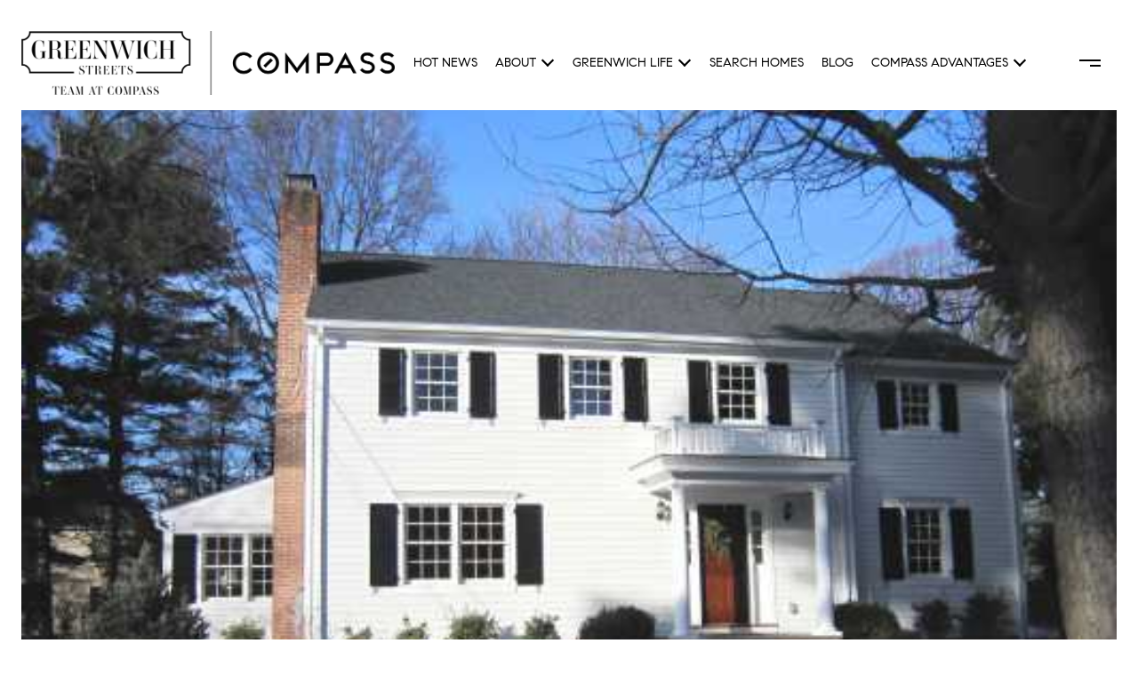

--- FILE ---
content_type: text/html
request_url: https://greenwichstreets.com/modals.html
body_size: 9096
content:
    <style>
        @media (max-width: 768px){#modal-d9a1cf1d-ff1a-47a4-9d30-2f06263a79e0 div>div>div{margin-top:60px!important;}}#modal-d9a1cf1d-ff1a-47a4-9d30-2f06263a79e0 div.gallery-component__col .gallery-card__title{text-align:center;font-size:26px;text-transform:none;margin-bottom:0px;padding-bottom:10px;letter-spacing:2px;}#modal-d9a1cf1d-ff1a-47a4-9d30-2f06263a79e0 div.row.gallery-component__row.cols-3 .gallery-component__col{padding-right:15px;padding-left:15px;}#modal-d9a1cf1d-ff1a-47a4-9d30-2f06263a79e0 div.gallery-component__col .gallery-card{position:relative;width:100%;padding-right:20px;padding-left:20px;height:310px;}@media (max-width: 768px){#modal-d9a1cf1d-ff1a-47a4-9d30-2f06263a79e0 div.gallery-component__col .gallery-card{position:relative;width:100%;padding-right:0px;padding-left:0px;height:310px;}#modal-d9a1cf1d-ff1a-47a4-9d30-2f06263a79e0 div.row.gallery-component__row.cols-3 .gallery-component__col{max-width:100%;-webkit-flex-basis:100%;-ms-flex-preferred-size:100%;flex-basis:100%;padding-right:10px;padding-left:10px;}}#modal-d9a1cf1d-ff1a-47a4-9d30-2f06263a79e0 a.gallery-card:before{background-image:linear-gradient(to bottom, rgba(0, 0, 0, 0) 76.6%, #fff);opacity:0.6;}#modal-d9a1cf1d-ff1a-47a4-9d30-2f06263a79e0 .gallery-card:before{background-image:linear-gradient(to bottom, rgba(0, 0, 0, 0), rgb(0,0,0,0.95))!important;}#modal-d9a1cf1d-ff1a-47a4-9d30-2f06263a79e0 .gallery-component{padding-top:30px;padding-bottom:10px;}@media (min-width: 769px){#modal-d9a1cf1d-ff1a-47a4-9d30-2f06263a79e0 .gallery-component{padding:80px 0 60px;}}@media (min-width: 1200px){#modal-d9a1cf1d-ff1a-47a4-9d30-2f06263a79e0 .gallery-component{padding:80px 0 30px;}}@media (max-width: 767px){#modal-d9a1cf1d-ff1a-47a4-9d30-2f06263a79e0 .gallery-component__container{padding-left:20px;padding-right:20px;}}#modal-d9a1cf1d-ff1a-47a4-9d30-2f06263a79e0 .gallery-component__header{margin-bottom:30px;max-width:640px;margin-left:auto;margin-right:auto;text-align:center;}@media (min-width: 768px){#modal-d9a1cf1d-ff1a-47a4-9d30-2f06263a79e0 .gallery-component__header{margin-bottom:50px;}}@media (min-width: 1200px){#modal-d9a1cf1d-ff1a-47a4-9d30-2f06263a79e0 .gallery-component__header{margin-bottom:70px;}}#modal-d9a1cf1d-ff1a-47a4-9d30-2f06263a79e0 .gallery-component__header img{max-width:260px;height:auto;}#modal-d9a1cf1d-ff1a-47a4-9d30-2f06263a79e0 .gallery-component__header img:not(:only-child){margin-bottom:30px;}@media (min-width: 768px){#modal-d9a1cf1d-ff1a-47a4-9d30-2f06263a79e0 .gallery-component__header img:not(:only-child){margin-bottom:50px;}}#modal-d9a1cf1d-ff1a-47a4-9d30-2f06263a79e0 .gallery-component__heading{margin-bottom:20px;}#modal-d9a1cf1d-ff1a-47a4-9d30-2f06263a79e0 .gallery-component__lead{margin-bottom:0;font-size:20px;line-height:1.4;}#modal-d9a1cf1d-ff1a-47a4-9d30-2f06263a79e0 .gallery-component__row{margin-left:-7px;margin-right:-7px;display:-webkit-box;display:-webkit-flex;display:-ms-flexbox;display:flex;-webkit-box-flex-wrap:wrap;-webkit-flex-wrap:wrap;-ms-flex-wrap:wrap;flex-wrap:wrap;}#modal-d9a1cf1d-ff1a-47a4-9d30-2f06263a79e0 .gallery-component__col{width:100%;margin-bottom:20px;padding:0 7px;}@media (min-width: 768px){#modal-d9a1cf1d-ff1a-47a4-9d30-2f06263a79e0 .gallery-component__col{max-width:33.333333%;-webkit-flex-basis:33.333333%;-ms-flex-preferred-size:33.333333%;flex-basis:33.333333%;}}@media (min-width: 1200px){#modal-d9a1cf1d-ff1a-47a4-9d30-2f06263a79e0 .gallery-component__col{max-width:25%;-webkit-flex-basis:25%;-ms-flex-preferred-size:25%;flex-basis:25%;margin-bottom:50px;}}#modal-d9a1cf1d-ff1a-47a4-9d30-2f06263a79e0 .gallery-component__col:first-child{margin-left:auto;}#modal-d9a1cf1d-ff1a-47a4-9d30-2f06263a79e0 .gallery-component__col:last-child{margin-right:auto;}@media (min-width: 992px){#modal-d9a1cf1d-ff1a-47a4-9d30-2f06263a79e0 .gallery-component .cols-2 .gallery-component__col{max-width:50%;-webkit-flex-basis:50%;-ms-flex-preferred-size:50%;flex-basis:50%;}}@media (min-width: 1200px){#modal-d9a1cf1d-ff1a-47a4-9d30-2f06263a79e0 .gallery-component .cols-3 .gallery-component__col{max-width:33.333333%;-webkit-flex-basis:33.333333%;-ms-flex-preferred-size:33.333333%;flex-basis:33.333333%;}}@media (min-width: 992px){#modal-d9a1cf1d-ff1a-47a4-9d30-2f06263a79e0 .gallery-component .cols-4 .gallery-component__col{max-width:25%;-webkit-flex-basis:25%;-ms-flex-preferred-size:25%;flex-basis:25%;}}#modal-d9a1cf1d-ff1a-47a4-9d30-2f06263a79e0 .gallery-card{position:relative;-webkit-box-flex:1;-webkit-flex-grow:1;-ms-flex-positive:1;flex-grow:1;display:-webkit-box;display:-webkit-flex;display:-ms-flexbox;display:flex;-webkit-align-items:flex-end;-webkit-box-align:flex-end;-ms-flex-align:flex-end;align-items:flex-end;padding:20px 15px;-webkit-text-decoration:none;text-decoration:none;overflow:hidden;cursor:pointer;}#modal-d9a1cf1d-ff1a-47a4-9d30-2f06263a79e0 .gallery-card:after{content:"";width:0;padding-top:121.5%;}#modal-d9a1cf1d-ff1a-47a4-9d30-2f06263a79e0 .gallery-card:before{content:"";position:absolute;left:0;bottom:0;width:100%;height:100%;background-color:transparent;background-image:linear-gradient(to bottom, rgba(0, 0, 0, 0) 76.6%, #000000);opacity:0.6;-webkit-transform:translate3d(0, 0, 0);-moz-transform:translate3d(0, 0, 0);-ms-transform:translate3d(0, 0, 0);transform:translate3d(0, 0, 0);-webkit-transition:background-color .3s;transition:background-color .3s;z-index:1;}#modal-d9a1cf1d-ff1a-47a4-9d30-2f06263a79e0 .gallery-card:focus{outline:none;}@media (hover: hover) and (pointer: fine){#modal-d9a1cf1d-ff1a-47a4-9d30-2f06263a79e0 .gallery-card:hover:before{background-color:#000;}#modal-d9a1cf1d-ff1a-47a4-9d30-2f06263a79e0 .gallery-card:hover .gallery-card__title{-webkit-transform:translateY(-51px);-moz-transform:translateY(-51px);-ms-transform:translateY(-51px);transform:translateY(-51px);}#modal-d9a1cf1d-ff1a-47a4-9d30-2f06263a79e0 .gallery-card:hover .gallery-card__title:after{opacity:.3;-webkit-transform:translateY(20px);-moz-transform:translateY(20px);-ms-transform:translateY(20px);transform:translateY(20px);}#modal-d9a1cf1d-ff1a-47a4-9d30-2f06263a79e0 .gallery-card:hover .gallery-card__preview img{-webkit-transform:scale(1.05);-moz-transform:scale(1.05);-ms-transform:scale(1.05);transform:scale(1.05);}}#modal-d9a1cf1d-ff1a-47a4-9d30-2f06263a79e0 .gallery-card__title{position:relative;width:100%;margin-bottom:0;color:#fff;letter-spacing:0;text-shadow:none;z-index:1;-webkit-transform:translate3d(0,0,0);-moz-transform:translate3d(0,0,0);-ms-transform:translate3d(0,0,0);transform:translate3d(0,0,0);-webkit-transition:all .3s;transition:all .3s;text-transform:none;}#modal-d9a1cf1d-ff1a-47a4-9d30-2f06263a79e0 .gallery-card__title:after{content:"";position:absolute;left:0;bottom:0;width:100%;border-bottom:1px solid currentColor;opacity:0;-webkit-transition:all .3s;transition:all .3s;}#modal-d9a1cf1d-ff1a-47a4-9d30-2f06263a79e0 .gallery-card__preview{position:absolute;left:0;top:0;width:100%;height:100%;overflow:hidden;}#modal-d9a1cf1d-ff1a-47a4-9d30-2f06263a79e0 .gallery-card__preview>img{width:100%;height:100%;object-fit:cover;-webkit-transform:translate3d(0, 0, 0);-moz-transform:translate3d(0, 0, 0);-ms-transform:translate3d(0, 0, 0);transform:translate3d(0, 0, 0);-webkit-transition:-webkit-transform .75s ease-out;transition:transform .75s ease-out;}@media (max-width: 768px){#modal-d65480ab-4bb7-46f8-a170-1f69f950b918 div>div>div{margin-top:60px!important;}}#modal-d65480ab-4bb7-46f8-a170-1f69f950b918 div.gallery-component__col .gallery-card__title{text-align:center;font-size:26px;text-transform:none;margin-bottom:0px;padding-bottom:10px;letter-spacing:2px;}#modal-d65480ab-4bb7-46f8-a170-1f69f950b918 div.row.gallery-component__row.cols-3 .gallery-component__col{padding-right:15px;padding-left:15px;}#modal-d65480ab-4bb7-46f8-a170-1f69f950b918 div.gallery-component__col .gallery-card{position:relative;width:100%;padding-right:20px;padding-left:20px;height:310px;}@media (max-width: 768px){#modal-d65480ab-4bb7-46f8-a170-1f69f950b918 div.gallery-component__col .gallery-card{position:relative;width:100%;padding-right:0px;padding-left:0px;height:310px;}#modal-d65480ab-4bb7-46f8-a170-1f69f950b918 div.row.gallery-component__row.cols-3 .gallery-component__col{max-width:100%;-webkit-flex-basis:100%;-ms-flex-preferred-size:100%;flex-basis:100%;padding-right:10px;padding-left:10px;}}#modal-d65480ab-4bb7-46f8-a170-1f69f950b918 a.gallery-card:before{background-image:linear-gradient(to bottom, rgba(0, 0, 0, 0) 76.6%, #fff);opacity:0.6;}#modal-d65480ab-4bb7-46f8-a170-1f69f950b918 .gallery-card:before{background-image:linear-gradient(to bottom, rgba(0, 0, 0, 0), rgb(0,0,0,0.95))!important;}#modal-d65480ab-4bb7-46f8-a170-1f69f950b918 .gallery-component{padding-top:30px;padding-bottom:10px;}@media (min-width: 769px){#modal-d65480ab-4bb7-46f8-a170-1f69f950b918 .gallery-component{padding:80px 0 60px;}}@media (min-width: 1200px){#modal-d65480ab-4bb7-46f8-a170-1f69f950b918 .gallery-component{padding:80px 0 30px;}}@media (max-width: 767px){#modal-d65480ab-4bb7-46f8-a170-1f69f950b918 .gallery-component__container{padding-left:20px;padding-right:20px;}}#modal-d65480ab-4bb7-46f8-a170-1f69f950b918 .gallery-component__header{margin-bottom:30px;max-width:640px;margin-left:auto;margin-right:auto;text-align:center;}@media (min-width: 768px){#modal-d65480ab-4bb7-46f8-a170-1f69f950b918 .gallery-component__header{margin-bottom:50px;}}@media (min-width: 1200px){#modal-d65480ab-4bb7-46f8-a170-1f69f950b918 .gallery-component__header{margin-bottom:70px;}}#modal-d65480ab-4bb7-46f8-a170-1f69f950b918 .gallery-component__header img{max-width:260px;height:auto;}#modal-d65480ab-4bb7-46f8-a170-1f69f950b918 .gallery-component__header img:not(:only-child){margin-bottom:30px;}@media (min-width: 768px){#modal-d65480ab-4bb7-46f8-a170-1f69f950b918 .gallery-component__header img:not(:only-child){margin-bottom:50px;}}#modal-d65480ab-4bb7-46f8-a170-1f69f950b918 .gallery-component__heading{margin-bottom:20px;}#modal-d65480ab-4bb7-46f8-a170-1f69f950b918 .gallery-component__lead{margin-bottom:0;font-size:20px;line-height:1.4;}#modal-d65480ab-4bb7-46f8-a170-1f69f950b918 .gallery-component__row{margin-left:-7px;margin-right:-7px;display:-webkit-box;display:-webkit-flex;display:-ms-flexbox;display:flex;-webkit-box-flex-wrap:wrap;-webkit-flex-wrap:wrap;-ms-flex-wrap:wrap;flex-wrap:wrap;}#modal-d65480ab-4bb7-46f8-a170-1f69f950b918 .gallery-component__col{width:100%;margin-bottom:20px;padding:0 7px;}@media (min-width: 768px){#modal-d65480ab-4bb7-46f8-a170-1f69f950b918 .gallery-component__col{max-width:33.333333%;-webkit-flex-basis:33.333333%;-ms-flex-preferred-size:33.333333%;flex-basis:33.333333%;}}@media (min-width: 1200px){#modal-d65480ab-4bb7-46f8-a170-1f69f950b918 .gallery-component__col{max-width:25%;-webkit-flex-basis:25%;-ms-flex-preferred-size:25%;flex-basis:25%;margin-bottom:50px;}}#modal-d65480ab-4bb7-46f8-a170-1f69f950b918 .gallery-component__col:first-child{margin-left:auto;}#modal-d65480ab-4bb7-46f8-a170-1f69f950b918 .gallery-component__col:last-child{margin-right:auto;}@media (min-width: 992px){#modal-d65480ab-4bb7-46f8-a170-1f69f950b918 .gallery-component .cols-2 .gallery-component__col{max-width:50%;-webkit-flex-basis:50%;-ms-flex-preferred-size:50%;flex-basis:50%;}}@media (min-width: 1200px){#modal-d65480ab-4bb7-46f8-a170-1f69f950b918 .gallery-component .cols-3 .gallery-component__col{max-width:33.333333%;-webkit-flex-basis:33.333333%;-ms-flex-preferred-size:33.333333%;flex-basis:33.333333%;}}@media (min-width: 992px){#modal-d65480ab-4bb7-46f8-a170-1f69f950b918 .gallery-component .cols-4 .gallery-component__col{max-width:25%;-webkit-flex-basis:25%;-ms-flex-preferred-size:25%;flex-basis:25%;}}#modal-d65480ab-4bb7-46f8-a170-1f69f950b918 .gallery-card{position:relative;-webkit-box-flex:1;-webkit-flex-grow:1;-ms-flex-positive:1;flex-grow:1;display:-webkit-box;display:-webkit-flex;display:-ms-flexbox;display:flex;-webkit-align-items:flex-end;-webkit-box-align:flex-end;-ms-flex-align:flex-end;align-items:flex-end;padding:20px 15px;-webkit-text-decoration:none;text-decoration:none;overflow:hidden;cursor:pointer;}#modal-d65480ab-4bb7-46f8-a170-1f69f950b918 .gallery-card:after{content:"";width:0;padding-top:121.5%;}#modal-d65480ab-4bb7-46f8-a170-1f69f950b918 .gallery-card:before{content:"";position:absolute;left:0;bottom:0;width:100%;height:100%;background-color:transparent;background-image:linear-gradient(to bottom, rgba(0, 0, 0, 0) 76.6%, #000000);opacity:0.6;-webkit-transform:translate3d(0, 0, 0);-moz-transform:translate3d(0, 0, 0);-ms-transform:translate3d(0, 0, 0);transform:translate3d(0, 0, 0);-webkit-transition:background-color .3s;transition:background-color .3s;z-index:1;}#modal-d65480ab-4bb7-46f8-a170-1f69f950b918 .gallery-card:focus{outline:none;}@media (hover: hover) and (pointer: fine){#modal-d65480ab-4bb7-46f8-a170-1f69f950b918 .gallery-card:hover:before{background-color:#000;}#modal-d65480ab-4bb7-46f8-a170-1f69f950b918 .gallery-card:hover .gallery-card__title{-webkit-transform:translateY(-51px);-moz-transform:translateY(-51px);-ms-transform:translateY(-51px);transform:translateY(-51px);}#modal-d65480ab-4bb7-46f8-a170-1f69f950b918 .gallery-card:hover .gallery-card__title:after{opacity:.3;-webkit-transform:translateY(20px);-moz-transform:translateY(20px);-ms-transform:translateY(20px);transform:translateY(20px);}#modal-d65480ab-4bb7-46f8-a170-1f69f950b918 .gallery-card:hover .gallery-card__preview img{-webkit-transform:scale(1.05);-moz-transform:scale(1.05);-ms-transform:scale(1.05);transform:scale(1.05);}}#modal-d65480ab-4bb7-46f8-a170-1f69f950b918 .gallery-card__title{position:relative;width:100%;margin-bottom:0;color:#fff;letter-spacing:0;text-shadow:none;z-index:1;-webkit-transform:translate3d(0,0,0);-moz-transform:translate3d(0,0,0);-ms-transform:translate3d(0,0,0);transform:translate3d(0,0,0);-webkit-transition:all .3s;transition:all .3s;text-transform:none;}#modal-d65480ab-4bb7-46f8-a170-1f69f950b918 .gallery-card__title:after{content:"";position:absolute;left:0;bottom:0;width:100%;border-bottom:1px solid currentColor;opacity:0;-webkit-transition:all .3s;transition:all .3s;}#modal-d65480ab-4bb7-46f8-a170-1f69f950b918 .gallery-card__preview{position:absolute;left:0;top:0;width:100%;height:100%;overflow:hidden;}#modal-d65480ab-4bb7-46f8-a170-1f69f950b918 .gallery-card__preview>img{width:100%;height:100%;object-fit:cover;-webkit-transform:translate3d(0, 0, 0);-moz-transform:translate3d(0, 0, 0);-ms-transform:translate3d(0, 0, 0);transform:translate3d(0, 0, 0);-webkit-transition:-webkit-transform .75s ease-out;transition:transform .75s ease-out;}#modal-ae01f21e-9d07-4a39-b050-e62e7e9a1d47 .close{opacity:1!important;}#modal-ae01f21e-9d07-4a39-b050-e62e7e9a1d47 .close{display:none;}#modal-ae01f21e-9d07-4a39-b050-e62e7e9a1d47 .modal-content{height:100%;padding:80px 70px;}@media (max-width: 768px){#modal-ae01f21e-9d07-4a39-b050-e62e7e9a1d47 .modal-content{padding:24px;}}#modal-ae01f21e-9d07-4a39-b050-e62e7e9a1d47 .modal-content .popup-modal__close{display:block;}#modal-ae01f21e-9d07-4a39-b050-e62e7e9a1d47 .popup-modal{width:-webkit-fit-content;width:-moz-fit-content;width:fit-content;max-width:100%;margin-left:auto;margin-right:auto;position:relative;}#modal-ae01f21e-9d07-4a39-b050-e62e7e9a1d47 .popup-modal.with-image{height:100%;}#modal-ae01f21e-9d07-4a39-b050-e62e7e9a1d47 .popup-modal .lp-btn{-webkit-flex-shrink:0;-ms-flex-negative:0;flex-shrink:0;}#modal-ae01f21e-9d07-4a39-b050-e62e7e9a1d47 .popup-modal .lp-text--subtitle{max-width:100%;}#modal-ae01f21e-9d07-4a39-b050-e62e7e9a1d47 .popup-modal__close{position:absolute;right:5px;top:5px;z-index:10;background-color:transparent;border:none;width:40px;height:40px;cursor:pointer;opacity:0.2;display:none;color:inherit;}#modal-ae01f21e-9d07-4a39-b050-e62e7e9a1d47 .popup-modal__close:before,#modal-ae01f21e-9d07-4a39-b050-e62e7e9a1d47 .popup-modal__close:after{display:block;content:'';position:absolute;width:20px;height:2px;background-color:currentColor;left:50%;top:50%;}#modal-ae01f21e-9d07-4a39-b050-e62e7e9a1d47 .popup-modal__close:before{-webkit-transform:translate(-50%, -50%) rotate(45deg);-moz-transform:translate(-50%, -50%) rotate(45deg);-ms-transform:translate(-50%, -50%) rotate(45deg);transform:translate(-50%, -50%) rotate(45deg);}#modal-ae01f21e-9d07-4a39-b050-e62e7e9a1d47 .popup-modal__close:after{-webkit-transform:translate(-50%, -50%) rotate(-45deg);-moz-transform:translate(-50%, -50%) rotate(-45deg);-ms-transform:translate(-50%, -50%) rotate(-45deg);transform:translate(-50%, -50%) rotate(-45deg);}#modal-ae01f21e-9d07-4a39-b050-e62e7e9a1d47 .popup-modal__container{margin-left:auto;margin-right:auto;position:relative;height:100%;}#modal-ae01f21e-9d07-4a39-b050-e62e7e9a1d47 .popup-modal__container--with-image{min-height:463px;}@media (max-width: 768px){#modal-ae01f21e-9d07-4a39-b050-e62e7e9a1d47 .popup-modal__container--with-image{-webkit-flex-direction:column;-ms-flex-direction:column;flex-direction:column;overflow-y:auto;}}#modal-ae01f21e-9d07-4a39-b050-e62e7e9a1d47 .popup-modal__container--with-image .popup-modal__scroll{-webkit-flex-direction:row;-ms-flex-direction:row;flex-direction:row;display:-webkit-box;display:-webkit-flex;display:-ms-flexbox;display:flex;height:100%;min-height:463px;}@media (max-width: 768px){#modal-ae01f21e-9d07-4a39-b050-e62e7e9a1d47 .popup-modal__container--with-image .popup-modal__scroll{-webkit-flex-direction:column;-ms-flex-direction:column;flex-direction:column;min-height:100%;height:auto;}}#modal-ae01f21e-9d07-4a39-b050-e62e7e9a1d47 .popup-modal__container--with-image .popup-modal__image{width:50%;object-fit:cover;display:block;-webkit-flex-shrink:0;-ms-flex-negative:0;flex-shrink:0;}@media (max-width: 768px){#modal-ae01f21e-9d07-4a39-b050-e62e7e9a1d47 .popup-modal__container--with-image .popup-modal__image{width:100%;height:322px;}}#modal-ae01f21e-9d07-4a39-b050-e62e7e9a1d47 .popup-modal__container--with-image .popup-modal__form-field{margin-left:0;width:100%;max-width:100%;}@media (max-width: 768px){#modal-ae01f21e-9d07-4a39-b050-e62e7e9a1d47 .popup-modal__container--with-image .popup-modal__form-field{max-width:415px;}}#modal-ae01f21e-9d07-4a39-b050-e62e7e9a1d47 .popup-modal__container--with-image .popup-modal__title-group{text-align:left;}#modal-ae01f21e-9d07-4a39-b050-e62e7e9a1d47 .popup-modal__container--with-image .popup-modal__form{width:100%;}#modal-ae01f21e-9d07-4a39-b050-e62e7e9a1d47 .popup-modal__container--with-image .popup-modal__form.success{width:100%;}#modal-ae01f21e-9d07-4a39-b050-e62e7e9a1d47 .popup-modal__container--with-image .popup-modal__form-group{width:50%;padding-left:130px;padding-right:130px;}@media (max-width: 1200px){#modal-ae01f21e-9d07-4a39-b050-e62e7e9a1d47 .popup-modal__container--with-image .popup-modal__form-group{width:100%;padding:30px 50px;}}@media (max-width: 768px){#modal-ae01f21e-9d07-4a39-b050-e62e7e9a1d47 .popup-modal__container--with-image .popup-modal__form-group{width:100%;padding:20px;}}#modal-ae01f21e-9d07-4a39-b050-e62e7e9a1d47 .popup-modal__container--with-image .popup-modal__form-scroll{display:-webkit-box;display:-webkit-flex;display:-ms-flexbox;display:flex;-webkit-box-pack:start;-ms-flex-pack:start;-webkit-justify-content:flex-start;justify-content:flex-start;-webkit-align-items:flex-start;-webkit-box-align:flex-start;-ms-flex-align:flex-start;align-items:flex-start;-webkit-flex-direction:column;-ms-flex-direction:column;flex-direction:column;margin-top:auto;margin-bottom:auto;}@media (max-width: 768px){#modal-ae01f21e-9d07-4a39-b050-e62e7e9a1d47 .popup-modal__container--with-image .popup-modal__form-scroll{width:100%;padding:20px;min-height:auto;overflow-y:unset;}}#modal-ae01f21e-9d07-4a39-b050-e62e7e9a1d47 .popup-modal__title-group{margin-left:0;margin-right:0;}#modal-ae01f21e-9d07-4a39-b050-e62e7e9a1d47 .popup-modal__scroll{max-height:100%;overflow-y:auto;}#modal-ae01f21e-9d07-4a39-b050-e62e7e9a1d47 .popup-modal__form{text-align:center;max-width:100%;width:860px;display:-webkit-box;display:-webkit-flex;display:-ms-flexbox;display:flex;-webkit-flex-direction:column;-ms-flex-direction:column;flex-direction:column;-webkit-box-pack:center;-ms-flex-pack:center;-webkit-justify-content:center;justify-content:center;position:relative;margin-bottom:0;height:100%;margin-left:auto;margin-right:auto;}#modal-ae01f21e-9d07-4a39-b050-e62e7e9a1d47 .popup-modal__form-group{padding:80px;width:100%;overflow-y:auto;display:-webkit-box;display:-webkit-flex;display:-ms-flexbox;display:flex;}@media (max-width: 768px){#modal-ae01f21e-9d07-4a39-b050-e62e7e9a1d47 .popup-modal__form-group{padding:30px;overflow-y:unset;}}#modal-ae01f21e-9d07-4a39-b050-e62e7e9a1d47 .popup-modal__form-scroll{width:100%;}#modal-ae01f21e-9d07-4a39-b050-e62e7e9a1d47 .popup-modal__form-field{max-width:415px;margin-left:auto;margin-right:auto;}#modal-ae01f21e-9d07-4a39-b050-e62e7e9a1d47 .popup-modal__input{width:100%;margin-bottom:24px;}#modal-ae01f21e-9d07-4a39-b050-e62e7e9a1d47 .popup-modal .thank-you{display:none;padding:80px;width:100vw;max-width:100%;-webkit-flex-direction:column;-ms-flex-direction:column;flex-direction:column;-webkit-box-pack:center;-ms-flex-pack:center;-webkit-justify-content:center;justify-content:center;-webkit-align-items:center;-webkit-box-align:center;-ms-flex-align:center;align-items:center;}@media (max-width: 768px){#modal-ae01f21e-9d07-4a39-b050-e62e7e9a1d47 .popup-modal .thank-you{padding:30px;}}#modal-ae01f21e-9d07-4a39-b050-e62e7e9a1d47 .popup-modal .success .thank-you{display:-webkit-box;display:-webkit-flex;display:-ms-flexbox;display:flex;}#modal-ae01f21e-9d07-4a39-b050-e62e7e9a1d47 .popup-modal .success .popup-modal__form-scroll{display:none;}#modal-ae01f21e-9d07-4a39-b050-e62e7e9a1d47 .popup-modal .success .popup-modal__image{display:none;}#modal-ae01f21e-9d07-4a39-b050-e62e7e9a1d47 .popup-modal .success .popup-modal__form-group{display:none;}#modal-ae01f21e-9d07-4a39-b050-e62e7e9a1d47 .popup-modal .popup-modal__container--with-image .success .popup-modal__scroll{display:none;}#modal-ae01f21e-9d07-4a39-b050-e62e7e9a1d47 .h-pot{height:0;width:0;overflow:hidden;visibility:hidden;line-height:0;font-size:0;position:absolute;}#modal-ae01f21e-9d07-4a39-b050-e62e7e9a1d47 .lp-h-pot{width:1px;}#modal-ae01f21e-9d07-4a39-b050-e62e7e9a1d47 .lp-disclaimer{max-width:415px;margin:0 auto 20px auto;}
    </style>
    <script type="text/javascript">
        window.luxuryPresence._modalIncludes = {"modals":[{"modalId":"d9a1cf1d-ff1a-47a4-9d30-2f06263a79e0","websiteId":"fc380f5f-5b5a-48d9-b026-4d23c65d852b","templateId":null,"elementId":"ee87d271-1520-42d7-88f2-27f85a797fa1","name":"New Home Search","displayOrder":2,"formValues":{"title":"","colCount":"3","description":"","galleryItems":[{"id":"43_eUaukJ","cover":"https://media-production.lp-cdn.com/media/17f5258b-3b05-46f9-be0b-06e1c4c5101e","title":"Greenwich","buttonLink":{"id":"954","path":"/home-search/listings?search_type=place&place=Greenwich&county=Fairfield+County&state=Connecticut&south=40.98094076698926&west=-73.7277601177511&north=41.15216708345048&east=-73.55453519434745&omnibox=Greenwich%2C+CT%2C+USA&property_type%5B%5D=Co-op&property_type%5B%5D=Condo&property_type%5B%5D=Land&property_type%5B%5D=Multi-family&property_type%5B%5D=Manufactured&property_type%5B%5D=Residential&property_type%5B%5D=Townhouse&property_type%5B%5D=Co-op&property_type%5B%5D=Condo&property_type%5B%5D=Land&property_type%5B%5D=Multi-family&property_type%5B%5D=Manufactured&property_type%5B%5D=Residential&property_type%5B%5D=Townhouse&status%5B%5D=Active&status_days%5BActive%5D=36500&status_days%5BUnder+Contract%5D=36500&status_days%5BPending%5D=36500&status_days%5BSold%5D=180&mailer_schedule=instant&order=status_modified_at%3Adesc&page=1","show":true,"type":"LINK","email":"","phone":"","content":"Greenwich"}},{"id":"uSrKqkRlA","cover":"https://media-production.lp-cdn.com/media/32938f38-a75d-403b-94e9-2e2927f0f44c","title":"Riverside","buttonLink":{"id":"1384","path":"/home-search/listings?search_type=neighborhood&neighborhood=Riverside&place=Greenwich&county=Fairfield+County&state=Connecticut&south=41.01094717558438&west=-73.5963789120315&north=41.061149517810414&east=-73.56923758422472&omnibox=Riverside%2C+Greenwich%2C+CT%2C+USA&property_type%5B%5D=Co-op&property_type%5B%5D=Condo&property_type%5B%5D=Land&property_type%5B%5D=Multi-family&property_type%5B%5D=Manufactured&property_type%5B%5D=Residential&property_type%5B%5D=Townhouse&property_type%5B%5D=Co-op&property_type%5B%5D=Condo&property_type%5B%5D=Land&property_type%5B%5D=Multi-family&property_type%5B%5D=Manufactured&property_type%5B%5D=Residential&property_type%5B%5D=Townhouse&status%5B%5D=Active&status_days%5BActive%5D=36500&status_days%5BUnder+Contract%5D=36500&status_days%5BPending%5D=36500&status_days%5BSold%5D=180&mailer_schedule=instant&order=status_modified_at%3Adesc&page=1","show":true,"type":"LINK","email":"","phone":"","content":"Riverside"}},{"id":"gWcd4AItG","cover":"https://media-production.lp-cdn.com/media/ed4ebc87-a877-4778-9401-b256af747a8c","title":"Old Greenwich","buttonLink":{"id":"1501","path":"/home-search/listings?search_type=place&place=Greenwich&county=Fairfield+County&state=Connecticut&south=40.98094076698926&west=-73.7277601177511&north=41.15216708345048&east=-73.55453519434745&omnibox=Greenwich%2C+CT%2C+USA&property_type%5B%5D=Co-op&property_type%5B%5D=Condo&property_type%5B%5D=Land&property_type%5B%5D=Multi-family&property_type%5B%5D=Manufactured&property_type%5B%5D=Residential&property_type%5B%5D=Townhouse&property_type%5B%5D=Co-op&property_type%5B%5D=Condo&property_type%5B%5D=Land&property_type%5B%5D=Multi-family&property_type%5B%5D=Manufactured&property_type%5B%5D=Residential&property_type%5B%5D=Townhouse&status%5B%5D=Active&status_days%5BActive%5D=36500&status_days%5BUnder+Contract%5D=36500&status_days%5BPending%5D=36500&status_days%5BSold%5D=180&mailer_schedule=instant&order=status_modified_at%3Adesc&page=1","show":true,"type":"LINK","email":"","phone":"","content":"Old Greenwich"}},{"id":"2XObSwMqF","cover":"https://media-production.lp-cdn.com/media/ffe1f97e-c7a3-4024-9906-38cf62c2b73c","title":"Cos Cob","buttonLink":{"id":"1224","path":"/home-search/listings?search_type=neighborhood&neighborhood=Cos+Cob&place=Greenwich&county=Fairfield+County&state=Connecticut&south=41.027862999999996&west=-73.607005&north=41.074583999999994&east=-73.57803999999999&omnibox=Cos+Cob%2C+Greenwich%2C+CT%2C+USA&property_type%5B%5D=Co-op&property_type%5B%5D=Condo&property_type%5B%5D=Land&property_type%5B%5D=Multi-family&property_type%5B%5D=Manufactured&property_type%5B%5D=Residential&property_type%5B%5D=Townhouse&property_type%5B%5D=Co-op&property_type%5B%5D=Condo&property_type%5B%5D=Land&property_type%5B%5D=Multi-family&property_type%5B%5D=Manufactured&property_type%5B%5D=Residential&property_type%5B%5D=Townhouse&status%5B%5D=Active&status_days%5BActive%5D=36500&status_days%5BUnder+Contract%5D=36500&status_days%5BPending%5D=36500&status_days%5BSold%5D=180&mailer_schedule=instant&order=status_modified_at%3Adesc&page=1","show":true,"type":"LINK","email":"","phone":"","content":"Cos Cob"}},{"id":"yL3h1Dlaj","cover":"https://media-production.lp-cdn.com/media/a8cc7b45-45ae-4f7d-9c7b-28f3415ce141","title":"Browse All","buttonLink":{"id":"956","path":"/home-search/listings?search_type=envelope&south=40.96692780026922&west=-73.76921110682771&north=41.16210437058122&east=-73.47464018397615&property_type%5B%5D=Co-op&property_type%5B%5D=Condo&property_type%5B%5D=Land&property_type%5B%5D=Multi-family&property_type%5B%5D=Residential&keyword_search=greenwich&property_type%5B%5D=Co-op&property_type%5B%5D=Condo&property_type%5B%5D=Land&property_type%5B%5D=Multi-family&property_type%5B%5D=Residential&status%5B%5D=Active&status_days%5BActive%5D=36500&status%5B%5D=Under+Contract&status_days%5BUnder+Contract%5D=36500&status%5B%5D=Pending&status_days%5BPending%5D=36500&status_days%5BSold%5D=180&mailer_schedule=instant&order=status_modified_at%3Adesc&page=1","show":true,"type":"LINK","email":"","phone":"","content":"Browse all"}}]},"customHtmlMarkdown":null,"customCss":"@media (max-width: 768px) {\n     div > div > div \n    {\n        margin-top: 60px !important;\n    }\n}\n\n/*START - Gallery style menu(Local)*/\ndiv.gallery-component__col .gallery-card__title {\n    text-align: center;\n    font-size: 26px;\n    text-transform: none; \n    margin-bottom: 0px;\n    padding-bottom: 10px;\n    letter-spacing: 2px;\n}\n\ndiv.row.gallery-component__row.cols-3 .gallery-component__col {\n    padding-right: 15px;\n    padding-left: 15px;\n}\ndiv.gallery-component__col .gallery-card {\n    position: relative;\n    width: 100%;\n    padding-right: 20px;\n    padding-left: 20px;\n    height: 310px;\n}\n@media (max-width: 768px) {\ndiv.gallery-component__col .gallery-card {\n    position: relative;\n    width: 100%;\n    padding-right: 0px;\n    padding-left: 0px;\n    height: 310px;\n    }\ndiv.row.gallery-component__row.cols-3 .gallery-component__col {\n    max-width: 100%;\n    flex-basis: 100%;\n    padding-right: 10px;\n    padding-left: 10px;\n    }\n}\n\na.gallery-card:before {\n    background-image: linear-gradient(to bottom, rgba(0, 0, 0, 0) 76.6%, #fff);\n    opacity: 0.6;\n    \n}\n.gallery-card:before{\n    background-image: linear-gradient(to bottom, rgba(0, 0, 0, 0), rgb(0,0,0,0.95))!important;\n}\n/*END - Gallery style menu(Local)*/","sourceResource":null,"sourceVariables":{},"pageSpecific":false,"trigger":null,"backgroundColor":"rgba(0,0,0,.92)","colorSettings":null,"timerDelay":0,"lastUpdatingUserId":"cfdfc6a4-0827-41f3-ac36-8a0675fc288c","lastUpdateHash":"984085cd-6d04-5364-9bd4-e75c120a759b","createdAt":"2022-08-11T02:20:12.262Z","updatedAt":"2026-01-08T22:38:17.889Z","mediaMap":{},"created_at":"2022-08-11T02:20:12.262Z","updated_at":"2026-01-08T22:38:17.889Z","deleted_at":null,"pages":[]},{"modalId":"d65480ab-4bb7-46f8-a170-1f69f950b918","websiteId":"fc380f5f-5b5a-48d9-b026-4d23c65d852b","templateId":null,"elementId":"ee87d271-1520-42d7-88f2-27f85a797fa1","name":"Gallery Style Menu","displayOrder":1,"formValues":{"title":"","colCount":"4","description":"","galleryItems":[{"id":"UPcSnx5Xr","cover":"https://media-production.lp-cdn.com/media/cf08adcc-ceac-40fe-a46d-7b491920c99a","title":"Search Homes","buttonLink":{"id":"1610","path":"/home-search/listings","show":true,"type":"LINK","email":"","phone":"","content":"Search All Homes"}},{"id":"stcsooGnk","cover":"https://media-production.lp-cdn.com/media/c9dd57e9-0d1c-4bf6-837a-7c5967aba68d","title":"Greenwich","buttonLink":{"id":"910","path":"/home-search/listings?search_type=place&place=Greenwich&county=Fairfield+County&state=Connecticut&south=40.950943&west=-73.727775&north=41.15318389999999&east=-73.550927&omnibox=Greenwich%2C+CT%2C+USA&property_type%5B%5D=Co-op&property_type%5B%5D=Condo&property_type%5B%5D=Commercial&property_type%5B%5D=Land&property_type%5B%5D=Multi-family&property_type%5B%5D=Manufactured&property_type%5B%5D=Residential&property_type%5B%5D=Townhouse&property_type%5B%5D=Other&property_type%5B%5D=Co-op&property_type%5B%5D=Condo&property_type%5B%5D=Commercial&property_type%5B%5D=Land&property_type%5B%5D=Multi-family&property_type%5B%5D=Manufactured&property_type%5B%5D=Residential&property_type%5B%5D=Townhouse&property_type%5B%5D=Other&status%5B%5D=Active&status_days%5BActive%5D=36500&status%5B%5D=Under+Contract&status_days%5BUnder+Contract%5D=36500&status%5B%5D=Pending&status_days%5BPending%5D=36500&status_days%5BSold%5D=180&mailer_schedule=instant&order=price%3Adesc&page=1","show":true,"type":"LINK","email":"","phone":"","content":"Greenwich"}},{"id":"audO6t93H","cover":"https://media-production.lp-cdn.com/media/a2b689ff-c7b8-4e22-b553-dca10c0ffb45","title":"Old Greenwich","buttonLink":{"id":"939","path":"/home-search/listings?search_type=neighborhood&neighborhood=Old+Greenwich&place=Greenwich&county=Fairfield+County&state=Connecticut&south=40.9950629&west=-73.5876081&north=41.059474&east=-73.550927&omnibox=Old+Greenwich%2C+Greenwich%2C+CT%2C+USA&property_type%5B%5D=Co-op&property_type%5B%5D=Condo&property_type%5B%5D=Commercial&property_type%5B%5D=Land&property_type%5B%5D=Multi-family&property_type%5B%5D=Manufactured&property_type%5B%5D=Residential&property_type%5B%5D=Townhouse&property_type%5B%5D=Other&property_type%5B%5D=Co-op&property_type%5B%5D=Condo&property_type%5B%5D=Commercial&property_type%5B%5D=Land&property_type%5B%5D=Multi-family&property_type%5B%5D=Manufactured&property_type%5B%5D=Residential&property_type%5B%5D=Townhouse&property_type%5B%5D=Other&status%5B%5D=Active&status_days%5BActive%5D=36500&status%5B%5D=Under+Contract&status_days%5BUnder+Contract%5D=36500&status%5B%5D=Pending&status_days%5BPending%5D=36500&status_days%5BSold%5D=180&mailer_schedule=instant&order=price%3Adesc&page=1","show":true,"type":"LINK","email":"","phone":"","content":"Old Greenwich"}},{"id":"NyteL7pDj","cover":"https://media-production.lp-cdn.com/media/ba29a3ab-74da-4d15-9c63-8be3e0eab68e","title":"Cos Cob","buttonLink":{"id":"1451","path":"/home-search/listings?search_type=neighborhood&neighborhood=Cos+Cob&place=Greenwich&county=Fairfield+County&state=Connecticut&south=41.0278629&west=-73.607005&north=41.0791635&east=-73.577738&omnibox=Cos+Cob%2C+Greenwich%2C+CT%2C+USA&property_type%5B%5D=Co-op&property_type%5B%5D=Condo&property_type%5B%5D=Commercial&property_type%5B%5D=Land&property_type%5B%5D=Multi-family&property_type%5B%5D=Manufactured&property_type%5B%5D=Residential&property_type%5B%5D=Townhouse&property_type%5B%5D=Other&property_type%5B%5D=Co-op&property_type%5B%5D=Condo&property_type%5B%5D=Commercial&property_type%5B%5D=Land&property_type%5B%5D=Multi-family&property_type%5B%5D=Manufactured&property_type%5B%5D=Residential&property_type%5B%5D=Townhouse&property_type%5B%5D=Other&status%5B%5D=Active&status_days%5BActive%5D=36500&status%5B%5D=Under+Contract&status_days%5BUnder+Contract%5D=36500&status%5B%5D=Pending&status_days%5BPending%5D=36500&status_days%5BSold%5D=180&mailer_schedule=instant&order=price%3Adesc&page=1","show":true,"type":"LINK","email":"","phone":"","content":"Cos Cob"}},{"id":"DLrFXVBo3","cover":"https://media-production.lp-cdn.com/media/0e9cf28c-b8ad-4f11-bc23-de61bffb1370","title":"Riverside","buttonLink":{"id":"1459","path":"/home-search/listings?search_type=neighborhood&neighborhood=Riverside&place=Greenwich&county=Fairfield+County&state=Connecticut&south=41.0049239&west=-73.59735479999999&north=41.05794700000001&east=-73.568057&omnibox=Riverside%2C+Greenwich%2C+CT%2C+USA&property_type%5B%5D=Co-op&property_type%5B%5D=Condo&property_type%5B%5D=Commercial&property_type%5B%5D=Land&property_type%5B%5D=Multi-family&property_type%5B%5D=Manufactured&property_type%5B%5D=Residential&property_type%5B%5D=Townhouse&property_type%5B%5D=Other&property_type%5B%5D=Co-op&property_type%5B%5D=Condo&property_type%5B%5D=Commercial&property_type%5B%5D=Land&property_type%5B%5D=Multi-family&property_type%5B%5D=Manufactured&property_type%5B%5D=Residential&property_type%5B%5D=Townhouse&property_type%5B%5D=Other&status%5B%5D=Active&status_days%5BActive%5D=36500&status%5B%5D=Under+Contract&status_days%5BUnder+Contract%5D=36500&status%5B%5D=Pending&status_days%5BPending%5D=36500&status_days%5BSold%5D=180&mailer_schedule=instant&order=price%3Adesc&page=1","show":true,"type":"LINK","email":"","phone":"","content":"Riverside"}},{"id":"LnRnz478z","cover":"https://media-production.lp-cdn.com/media/6002f1f4-a30b-46cd-bbee-af13ee541270","title":"Glenville","buttonLink":{"id":"1467","path":"/home-search/listings?search_type=neighborhood&neighborhood=Glenville&place=Greenwich&county=Fairfield+County&state=Connecticut&postalcode=06831&south=41.03402601970849&west=-73.66119908029151&north=41.03672398029149&east=-73.65850111970849&omnibox=Glenville%2C+Greenwich%2C+CT%2C+USA&property_type%5B%5D=Co-op&property_type%5B%5D=Condo&property_type%5B%5D=Commercial&property_type%5B%5D=Land&property_type%5B%5D=Multi-family&property_type%5B%5D=Manufactured&property_type%5B%5D=Residential&property_type%5B%5D=Townhouse&property_type%5B%5D=Other&property_type%5B%5D=Co-op&property_type%5B%5D=Condo&property_type%5B%5D=Commercial&property_type%5B%5D=Land&property_type%5B%5D=Multi-family&property_type%5B%5D=Manufactured&property_type%5B%5D=Residential&property_type%5B%5D=Townhouse&property_type%5B%5D=Other&status%5B%5D=Active&status_days%5BActive%5D=36500&status%5B%5D=Under+Contract&status_days%5BUnder+Contract%5D=36500&status%5B%5D=Pending&status_days%5BPending%5D=36500&status_days%5BSold%5D=180&mailer_schedule=instant&order=price%3Adesc&page=1","show":true,"type":"LINK","email":"","phone":"","content":"Glenville"}},{"id":"QvXeIUOBA","cover":"https://media-production.lp-cdn.com/media/8848fb7f-7507-4d94-894d-6d12022706b3","title":"Back Country","buttonLink":{"id":"1479","path":"/home-search/listings?search_type=other&place=Greenwich&county=Fairfield+County&state=Connecticut&postalcode=06831&south=41.1396875197085&west=-73.64113908029151&north=41.1423854802915&east=-73.6384411197085&omnibox=Back+Country+Market+and+Cafe%2C+North+Street%2C+Greenwich%2C+CT%2C+USA&property_type%5B%5D=Co-op&property_type%5B%5D=Condo&property_type%5B%5D=Commercial&property_type%5B%5D=Land&property_type%5B%5D=Multi-family&property_type%5B%5D=Manufactured&property_type%5B%5D=Residential&property_type%5B%5D=Townhouse&property_type%5B%5D=Other&property_type%5B%5D=Co-op&property_type%5B%5D=Condo&property_type%5B%5D=Commercial&property_type%5B%5D=Land&property_type%5B%5D=Multi-family&property_type%5B%5D=Manufactured&property_type%5B%5D=Residential&property_type%5B%5D=Townhouse&property_type%5B%5D=Other&status%5B%5D=Active&status_days%5BActive%5D=36500&status%5B%5D=Under+Contract&status_days%5BUnder+Contract%5D=36500&status%5B%5D=Pending&status_days%5BPending%5D=36500&status_days%5BSold%5D=180&mailer_schedule=instant&order=price%3Adesc&page=1","show":true,"type":"LINK","email":"","phone":"","content":"Back Country"}},{"id":"U2TqtcwUd","cover":"https://media-production.lp-cdn.com/media/8f6280b5-bfe9-47c7-8cb8-718600ac3214","title":"Mianus","buttonLink":{"id":"1489","path":"/home-search/listings?search_type=other&neighborhood=Cos+Cob&place=Greenwich&county=Fairfield+County&state=Connecticut&postalcode=06807&south=41.0426369197085&west=-73.59258518029151&north=41.0453348802915&east=-73.5898872197085&omnibox=Mianus%2C+Greenwich%2C+CT%2C+USA&property_type%5B%5D=Co-op&property_type%5B%5D=Condo&property_type%5B%5D=Commercial&property_type%5B%5D=Land&property_type%5B%5D=Multi-family&property_type%5B%5D=Manufactured&property_type%5B%5D=Residential&property_type%5B%5D=Townhouse&property_type%5B%5D=Other&property_type%5B%5D=Co-op&property_type%5B%5D=Condo&property_type%5B%5D=Commercial&property_type%5B%5D=Land&property_type%5B%5D=Multi-family&property_type%5B%5D=Manufactured&property_type%5B%5D=Residential&property_type%5B%5D=Townhouse&property_type%5B%5D=Other&status%5B%5D=Active&status_days%5BActive%5D=36500&status%5B%5D=Under+Contract&status_days%5BUnder+Contract%5D=36500&status%5B%5D=Pending&status_days%5BPending%5D=36500&status_days%5BSold%5D=180&mailer_schedule=instant&order=price%3Adesc&page=1","show":true,"type":"LINK","email":"","phone":"","content":"Mianus"}},{"id":"OPrfAAxI2","cover":"https://media-production.lp-cdn.com/media/3f925047-15eb-462e-86c5-262a9ca006c3","title":"Byram","buttonLink":{"id":"1499","path":"/home-search/listings?search_type=other&place=Greenwich&county=Fairfield+County&state=Connecticut&postalcode=06830&south=41.0029152197085&west=-73.65508748029153&north=41.0056131802915&east=-73.65238951970852&omnibox=Byram%2C+Greenwich%2C+CT%2C+USA&property_type%5B%5D=Co-op&property_type%5B%5D=Condo&property_type%5B%5D=Commercial&property_type%5B%5D=Land&property_type%5B%5D=Multi-family&property_type%5B%5D=Manufactured&property_type%5B%5D=Residential&property_type%5B%5D=Townhouse&property_type%5B%5D=Other&property_type%5B%5D=Co-op&property_type%5B%5D=Condo&property_type%5B%5D=Commercial&property_type%5B%5D=Land&property_type%5B%5D=Multi-family&property_type%5B%5D=Manufactured&property_type%5B%5D=Residential&property_type%5B%5D=Townhouse&property_type%5B%5D=Other&status%5B%5D=Active&status_days%5BActive%5D=36500&status%5B%5D=Under+Contract&status_days%5BUnder+Contract%5D=36500&status%5B%5D=Pending&status_days%5BPending%5D=36500&status_days%5BSold%5D=180&mailer_schedule=instant&order=price%3Adesc&page=1","show":true,"type":"LINK","email":"","phone":"","content":"Byram"}},{"id":"u-TX4JcTB","cover":"https://media-production.lp-cdn.com/media/acd4f8ba-665f-45ea-9941-6bae0bab6618","title":"Mid Country","buttonLink":{"id":"1502","path":"/home-search/listings?search_type=exact_location&place=Greenwich&county=Fairfield+County&state=Connecticut&postalcode=06830&south=41.0300866697085&west=-73.6276456302915&north=41.0327846302915&east=-73.62494766970849&omnibox=Edward+Mortimer%2C+Greenwich+Real+Estate+at+Sotheby%27s+International+Realty%2C+Pickwick+Plaza%2C+Greenwich%2C+CT%2C+USA&property_type%5B%5D=Co-op&property_type%5B%5D=Condo&property_type%5B%5D=Commercial&property_type%5B%5D=Land&property_type%5B%5D=Multi-family&property_type%5B%5D=Manufactured&property_type%5B%5D=Residential&property_type%5B%5D=Townhouse&property_type%5B%5D=Other&property_type%5B%5D=Co-op&property_type%5B%5D=Condo&property_type%5B%5D=Commercial&property_type%5B%5D=Land&property_type%5B%5D=Multi-family&property_type%5B%5D=Manufactured&property_type%5B%5D=Residential&property_type%5B%5D=Townhouse&property_type%5B%5D=Other&status%5B%5D=Active&status_days%5BActive%5D=36500&status%5B%5D=Under+Contract&status_days%5BUnder+Contract%5D=36500&status%5B%5D=Pending&status_days%5BPending%5D=36500&status_days%5BSold%5D=180&mailer_schedule=instant&order=price%3Adesc","show":true,"type":"LINK","email":"","phone":"","content":"Mid Country"}},{"id":"81fNohEy6","cover":"https://media-production.lp-cdn.com/media/5aae910b-2304-418d-921b-38ad111d678a","title":"Banksville","buttonLink":{"id":"1503","path":"/home-search/listings?search_type=other&place=Greenwich&county=Fairfield+County&state=Connecticut&postalcode=06831&south=41.1398581197085&west=-73.6409212802915&north=41.1425560802915&east=-73.63822331970849&omnibox=Banksville%2C+Greenwich%2C+CT%2C+USA&property_type%5B%5D=Co-op&property_type%5B%5D=Condo&property_type%5B%5D=Commercial&property_type%5B%5D=Land&property_type%5B%5D=Multi-family&property_type%5B%5D=Manufactured&property_type%5B%5D=Residential&property_type%5B%5D=Townhouse&property_type%5B%5D=Other&property_type%5B%5D=Co-op&property_type%5B%5D=Condo&property_type%5B%5D=Commercial&property_type%5B%5D=Land&property_type%5B%5D=Multi-family&property_type%5B%5D=Manufactured&property_type%5B%5D=Residential&property_type%5B%5D=Townhouse&property_type%5B%5D=Other&status%5B%5D=Active&status_days%5BActive%5D=36500&status%5B%5D=Under+Contract&status_days%5BUnder+Contract%5D=36500&status%5B%5D=Pending&status_days%5BPending%5D=36500&status_days%5BSold%5D=180&mailer_schedule=instant&order=price%3Adesc&page=1","show":true,"type":"LINK","email":"","phone":"","content":"Banksville"}}]},"customHtmlMarkdown":null,"customCss":"@media (max-width: 768px) {\n     div > div > div \n    {\n        margin-top: 60px !important;\n    }\n}\n\n\n/*START - Gallery style menu(Local)*/\ndiv.gallery-component__col .gallery-card__title {\n    text-align: center;\n    font-size: 26px;\n    text-transform: none; \n    margin-bottom: 0px;\n    padding-bottom: 10px;\n    letter-spacing: 2px;\n}\n\ndiv.row.gallery-component__row.cols-3 .gallery-component__col {\n    padding-right: 15px;\n    padding-left: 15px;\n}\ndiv.gallery-component__col .gallery-card {\n    position: relative;\n    width: 100%;\n    padding-right: 20px;\n    padding-left: 20px;\n    height: 310px;\n}\n@media (max-width: 768px) {\ndiv.gallery-component__col .gallery-card {\n    position: relative;\n    width: 100%;\n    padding-right: 0px;\n    padding-left: 0px;\n    height: 310px;\n    }\ndiv.row.gallery-component__row.cols-3 .gallery-component__col {\n    max-width: 100%;\n    flex-basis: 100%;\n    padding-right: 10px;\n    padding-left: 10px;\n    }\n}\n\na.gallery-card:before {\n    background-image: linear-gradient(to bottom, rgba(0, 0, 0, 0) 76.6%, #fff);\n    opacity: 0.6;\n    \n}\n.gallery-card:before{\n    background-image: linear-gradient(to bottom, rgba(0, 0, 0, 0), rgb(0,0,0,0.95))!important;\n}\n/*END - Gallery style menu(Local)*/\n\n\n\n\n","sourceResource":null,"sourceVariables":{},"pageSpecific":false,"trigger":null,"backgroundColor":"rgba(0,0,0,.92)","colorSettings":null,"timerDelay":0,"lastUpdatingUserId":"cfdfc6a4-0827-41f3-ac36-8a0675fc288c","lastUpdateHash":"c9859f37-1b84-5fb2-9e7d-a05707f4311a","createdAt":"2022-07-26T23:14:48.169Z","updatedAt":"2026-01-08T22:39:31.263Z","mediaMap":{},"created_at":"2022-07-26T23:14:48.169Z","updated_at":"2026-01-08T22:39:31.263Z","deleted_at":null,"pages":[]},{"modalId":"ae01f21e-9d07-4a39-b050-e62e7e9a1d47","websiteId":"fc380f5f-5b5a-48d9-b026-4d23c65d852b","templateId":null,"elementId":"565537f4-5abc-4e82-a579-1dcb0c087620","name":"Email Sign Up Modal","displayOrder":0,"formValues":{"image":"","title":"Like what you are reading? Sign up for more!","subheader":"","buttonText":"SUBMIT","buttonStyle":"button-style-1","backgroundType":{"bgType":"SOLID","bgColor":"#ffffff","bgImage":"https://media-production.lp-cdn.com/media/544e83af-041f-45e1-a98a-af94c0d908ae","bgVideo":"https://luxuryp.s3.amazonaws.com/video/4ktguf3j1dfhigo4eboe9uaor.mp4","opacity":0,"fontColor":"#000000","overlayColor":"rgba(0, 0, 0, 0)","bgVideoPoster":null},"TCRBusinessName":"Greenwich Streets Team","secondaryButton":{"id":"151","path":"/properties/sale","show":true,"type":"LINK","email":"","phone":"","style":"button-style-1","content":"View All"},"success-message":"Thank You!","success-description":"","RedirectAfterFormSubmissionURL":""},"customHtmlMarkdown":null,"customCss":".close {\n  opacity: 1 !important;\n}","sourceResource":null,"sourceVariables":{},"pageSpecific":true,"trigger":"TIMER","backgroundColor":"rgba(0,0,0,.92)","colorSettings":{"closeTextColor":"rgba(0, 0, 0, 1)"},"timerDelay":30000,"lastUpdatingUserId":"cfdfc6a4-0827-41f3-ac36-8a0675fc288c","lastUpdateHash":"d3917b9c-28f9-514c-b340-8ba050f1c3a0","createdAt":"2022-07-22T15:20:29.246Z","updatedAt":"2026-01-08T22:40:19.742Z","mediaMap":{},"created_at":"2022-07-22T15:20:29.246Z","updated_at":"2026-01-08T22:40:19.742Z","deleted_at":null,"pages":[{"modalId":"ae01f21e-9d07-4a39-b050-e62e7e9a1d47","pageId":"4b769cfd-1a87-40df-9369-ce34c024a018","createdAt":"2023-03-09T02:48:26.761Z"}]}]};

        const {loadJs, loadCss, jsLibsMap} = window.luxuryPresence.libs;

        const enabledLibsMap = {
            enableParollerJs: 'paroller',
            enableIonRangeSlider: 'ionRangeSlider',
            enableSplide: 'splide',
            enableWowJs: 'wow',
            enableJquery: 'jquery',
            enableSlickJs: 'slick',
        };
        const requiredLibs = [];
                requiredLibs.push(enabledLibsMap['enableWowJs']);
                requiredLibs.push(enabledLibsMap['enableSlickJs']);
                requiredLibs.push(enabledLibsMap['enableParollerJs']);
                requiredLibs.push(enabledLibsMap['enableIonRangeSlider']);
                requiredLibs.push(enabledLibsMap['enableJquery']);
                requiredLibs.push(enabledLibsMap['enableSplide']);

        const loadScriptAsync = (url) => {
            return new Promise((resolve, reject) => {
                loadJs(url, resolve);
            });
        };

        const loadDependencies = async (libs) => {
            for (const lib of libs) {
                const libConfig = jsLibsMap[lib];
                if (libConfig && !libConfig.isLoaded) {

                    if (libConfig.requires) {
                        await loadDependencies(libConfig.requires);
                    }

                    await loadScriptAsync(libConfig.jsSrc);
                    if (libConfig.cssSrc) {
                        loadCss(libConfig.cssSrc);
                    }

                    libConfig.isLoaded = true;
                }
            }
        };


        const initializeModalScripts = () => {
                try {
(function init(sectionDomId) {})('modal-d9a1cf1d-ff1a-47a4-9d30-2f06263a79e0', 'undefined');
} catch(e) {
console.log(e);
}
                try {
(function init(sectionDomId) {})('modal-d65480ab-4bb7-46f8-a170-1f69f950b918', 'undefined');
} catch(e) {
console.log(e);
}
                try {
(function init(sectionDomId) {
  var section = $('#' + sectionDomId);
  section.find('.popup-modal').on('click', function (e) {
    e.stopPropagation();
    return;
  });
  section.on('click', function () {
    window.lpUI.hideModal(sectionDomId);
  });
  $('#' + sectionDomId).on('lpui-show', function () {
    window.lpUI.requestScrollLock(sectionDomId);
  });
  const form = $("#" + sectionDomId).find("form");
  const redirectLink = $('#' + sectionDomId + ' .redirect-link');
  form.on("reset", function () {
    redirectPage(redirectLink);
  });
  function redirectPage(link) {
    if (link.length) {
      const rawHref = link.attr('href');
      link.attr('href', setHttp(rawHref));
      link[0].click();
    }
  }
  function setHttp(link) {
    if (link.search(/^http[s]?\:\/\/|\//) == -1) {
      link = 'http://' + link;
    }
    return link;
  }
})('modal-ae01f21e-9d07-4a39-b050-e62e7e9a1d47', 'undefined');
} catch(e) {
console.log(e);
}
        };

        // Dynamically load all required libraries and execute modal scripts
        (async () => {
            try {
                await loadDependencies(requiredLibs);
                initializeModalScripts();
            } catch (error) {
                console.error("Error loading libraries: ", error);
            }
        })();
    </script>
        <div id="modal-d9a1cf1d-ff1a-47a4-9d30-2f06263a79e0" class="modal "
            data-el-id="ee87d271-1520-42d7-88f2-27f85a797fa1"
            style="background-color: rgba(0,0,0,.92);"
            >
            <div class="modal-content">
                <div class="gallery-component redesign">
          <div class="lp-container gallery-component__container">
            <div class="row gallery-component__row cols-3">
              
              <div class="gallery-component__col">
                <a class="gallery-card"
         href="/home-search/listings?search_type&#x3D;place&amp;place&#x3D;Greenwich&amp;county&#x3D;Fairfield+County&amp;state&#x3D;Connecticut&amp;south&#x3D;40.98094076698926&amp;west&#x3D;-73.7277601177511&amp;north&#x3D;41.15216708345048&amp;east&#x3D;-73.55453519434745&amp;omnibox&#x3D;Greenwich%2C+CT%2C+USA&amp;property_type%5B%5D&#x3D;Co-op&amp;property_type%5B%5D&#x3D;Condo&amp;property_type%5B%5D&#x3D;Land&amp;property_type%5B%5D&#x3D;Multi-family&amp;property_type%5B%5D&#x3D;Manufactured&amp;property_type%5B%5D&#x3D;Residential&amp;property_type%5B%5D&#x3D;Townhouse&amp;property_type%5B%5D&#x3D;Co-op&amp;property_type%5B%5D&#x3D;Condo&amp;property_type%5B%5D&#x3D;Land&amp;property_type%5B%5D&#x3D;Multi-family&amp;property_type%5B%5D&#x3D;Manufactured&amp;property_type%5B%5D&#x3D;Residential&amp;property_type%5B%5D&#x3D;Townhouse&amp;status%5B%5D&#x3D;Active&amp;status_days%5BActive%5D&#x3D;36500&amp;status_days%5BUnder+Contract%5D&#x3D;36500&amp;status_days%5BPending%5D&#x3D;36500&amp;status_days%5BSold%5D&#x3D;180&amp;mailer_schedule&#x3D;instant&amp;order&#x3D;status_modified_at%3Adesc&amp;page&#x3D;1"             >
                  <div class="gallery-card__preview">
                    <img src="https://media-production.lp-cdn.com/media/17f5258b-3b05-46f9-be0b-06e1c4c5101e" alt="">
                  </div>
                  <h3 class="lp-h3 gallery-card__title">Greenwich</h3>
                </a>
              </div>
              
              
              <div class="gallery-component__col">
                <a class="gallery-card"
         href="/home-search/listings?search_type&#x3D;neighborhood&amp;neighborhood&#x3D;Riverside&amp;place&#x3D;Greenwich&amp;county&#x3D;Fairfield+County&amp;state&#x3D;Connecticut&amp;south&#x3D;41.01094717558438&amp;west&#x3D;-73.5963789120315&amp;north&#x3D;41.061149517810414&amp;east&#x3D;-73.56923758422472&amp;omnibox&#x3D;Riverside%2C+Greenwich%2C+CT%2C+USA&amp;property_type%5B%5D&#x3D;Co-op&amp;property_type%5B%5D&#x3D;Condo&amp;property_type%5B%5D&#x3D;Land&amp;property_type%5B%5D&#x3D;Multi-family&amp;property_type%5B%5D&#x3D;Manufactured&amp;property_type%5B%5D&#x3D;Residential&amp;property_type%5B%5D&#x3D;Townhouse&amp;property_type%5B%5D&#x3D;Co-op&amp;property_type%5B%5D&#x3D;Condo&amp;property_type%5B%5D&#x3D;Land&amp;property_type%5B%5D&#x3D;Multi-family&amp;property_type%5B%5D&#x3D;Manufactured&amp;property_type%5B%5D&#x3D;Residential&amp;property_type%5B%5D&#x3D;Townhouse&amp;status%5B%5D&#x3D;Active&amp;status_days%5BActive%5D&#x3D;36500&amp;status_days%5BUnder+Contract%5D&#x3D;36500&amp;status_days%5BPending%5D&#x3D;36500&amp;status_days%5BSold%5D&#x3D;180&amp;mailer_schedule&#x3D;instant&amp;order&#x3D;status_modified_at%3Adesc&amp;page&#x3D;1"             >
                  <div class="gallery-card__preview">
                    <img src="https://media-production.lp-cdn.com/media/32938f38-a75d-403b-94e9-2e2927f0f44c" alt="">
                  </div>
                  <h3 class="lp-h3 gallery-card__title">Riverside</h3>
                </a>
              </div>
              
              
              <div class="gallery-component__col">
                <a class="gallery-card"
         href="/home-search/listings?search_type&#x3D;place&amp;place&#x3D;Greenwich&amp;county&#x3D;Fairfield+County&amp;state&#x3D;Connecticut&amp;south&#x3D;40.98094076698926&amp;west&#x3D;-73.7277601177511&amp;north&#x3D;41.15216708345048&amp;east&#x3D;-73.55453519434745&amp;omnibox&#x3D;Greenwich%2C+CT%2C+USA&amp;property_type%5B%5D&#x3D;Co-op&amp;property_type%5B%5D&#x3D;Condo&amp;property_type%5B%5D&#x3D;Land&amp;property_type%5B%5D&#x3D;Multi-family&amp;property_type%5B%5D&#x3D;Manufactured&amp;property_type%5B%5D&#x3D;Residential&amp;property_type%5B%5D&#x3D;Townhouse&amp;property_type%5B%5D&#x3D;Co-op&amp;property_type%5B%5D&#x3D;Condo&amp;property_type%5B%5D&#x3D;Land&amp;property_type%5B%5D&#x3D;Multi-family&amp;property_type%5B%5D&#x3D;Manufactured&amp;property_type%5B%5D&#x3D;Residential&amp;property_type%5B%5D&#x3D;Townhouse&amp;status%5B%5D&#x3D;Active&amp;status_days%5BActive%5D&#x3D;36500&amp;status_days%5BUnder+Contract%5D&#x3D;36500&amp;status_days%5BPending%5D&#x3D;36500&amp;status_days%5BSold%5D&#x3D;180&amp;mailer_schedule&#x3D;instant&amp;order&#x3D;status_modified_at%3Adesc&amp;page&#x3D;1"             >
                  <div class="gallery-card__preview">
                    <img src="https://media-production.lp-cdn.com/media/ed4ebc87-a877-4778-9401-b256af747a8c" alt="">
                  </div>
                  <h3 class="lp-h3 gallery-card__title">Old Greenwich</h3>
                </a>
              </div>
              
              
              <div class="gallery-component__col">
                <a class="gallery-card"
         href="/home-search/listings?search_type&#x3D;neighborhood&amp;neighborhood&#x3D;Cos+Cob&amp;place&#x3D;Greenwich&amp;county&#x3D;Fairfield+County&amp;state&#x3D;Connecticut&amp;south&#x3D;41.027862999999996&amp;west&#x3D;-73.607005&amp;north&#x3D;41.074583999999994&amp;east&#x3D;-73.57803999999999&amp;omnibox&#x3D;Cos+Cob%2C+Greenwich%2C+CT%2C+USA&amp;property_type%5B%5D&#x3D;Co-op&amp;property_type%5B%5D&#x3D;Condo&amp;property_type%5B%5D&#x3D;Land&amp;property_type%5B%5D&#x3D;Multi-family&amp;property_type%5B%5D&#x3D;Manufactured&amp;property_type%5B%5D&#x3D;Residential&amp;property_type%5B%5D&#x3D;Townhouse&amp;property_type%5B%5D&#x3D;Co-op&amp;property_type%5B%5D&#x3D;Condo&amp;property_type%5B%5D&#x3D;Land&amp;property_type%5B%5D&#x3D;Multi-family&amp;property_type%5B%5D&#x3D;Manufactured&amp;property_type%5B%5D&#x3D;Residential&amp;property_type%5B%5D&#x3D;Townhouse&amp;status%5B%5D&#x3D;Active&amp;status_days%5BActive%5D&#x3D;36500&amp;status_days%5BUnder+Contract%5D&#x3D;36500&amp;status_days%5BPending%5D&#x3D;36500&amp;status_days%5BSold%5D&#x3D;180&amp;mailer_schedule&#x3D;instant&amp;order&#x3D;status_modified_at%3Adesc&amp;page&#x3D;1"             >
                  <div class="gallery-card__preview">
                    <img src="https://media-production.lp-cdn.com/media/ffe1f97e-c7a3-4024-9906-38cf62c2b73c" alt="">
                  </div>
                  <h3 class="lp-h3 gallery-card__title">Cos Cob</h3>
                </a>
              </div>
              
              
              <div class="gallery-component__col">
                <a class="gallery-card"
         href="/home-search/listings?search_type&#x3D;envelope&amp;south&#x3D;40.96692780026922&amp;west&#x3D;-73.76921110682771&amp;north&#x3D;41.16210437058122&amp;east&#x3D;-73.47464018397615&amp;property_type%5B%5D&#x3D;Co-op&amp;property_type%5B%5D&#x3D;Condo&amp;property_type%5B%5D&#x3D;Land&amp;property_type%5B%5D&#x3D;Multi-family&amp;property_type%5B%5D&#x3D;Residential&amp;keyword_search&#x3D;greenwich&amp;property_type%5B%5D&#x3D;Co-op&amp;property_type%5B%5D&#x3D;Condo&amp;property_type%5B%5D&#x3D;Land&amp;property_type%5B%5D&#x3D;Multi-family&amp;property_type%5B%5D&#x3D;Residential&amp;status%5B%5D&#x3D;Active&amp;status_days%5BActive%5D&#x3D;36500&amp;status%5B%5D&#x3D;Under+Contract&amp;status_days%5BUnder+Contract%5D&#x3D;36500&amp;status%5B%5D&#x3D;Pending&amp;status_days%5BPending%5D&#x3D;36500&amp;status_days%5BSold%5D&#x3D;180&amp;mailer_schedule&#x3D;instant&amp;order&#x3D;status_modified_at%3Adesc&amp;page&#x3D;1"             >
                  <div class="gallery-card__preview">
                    <img src="https://media-production.lp-cdn.com/media/a8cc7b45-45ae-4f7d-9c7b-28f3415ce141" alt="">
                  </div>
                  <h3 class="lp-h3 gallery-card__title">Browse All</h3>
                </a>
              </div>
              
            </div>
          </div>
        </div>
        
        
            </div>
            <button class="close lp-close" type="button" aria-label="close modal">
                <span class="lp-close-icon" aria-hidden="true"></span>
            </button>
        </div>        <div id="modal-d65480ab-4bb7-46f8-a170-1f69f950b918" class="modal "
            data-el-id="ee87d271-1520-42d7-88f2-27f85a797fa1"
            style="background-color: rgba(0,0,0,.92);"
            >
            <div class="modal-content">
                <div class="gallery-component redesign">
          <div class="lp-container gallery-component__container">
            <div class="row gallery-component__row cols-4">
              
              <div class="gallery-component__col">
                <a class="gallery-card"
         href="/home-search/listings"             >
                  <div class="gallery-card__preview">
                    <img src="https://media-production.lp-cdn.com/media/cf08adcc-ceac-40fe-a46d-7b491920c99a" alt="">
                  </div>
                  <h3 class="lp-h3 gallery-card__title">Search Homes</h3>
                </a>
              </div>
              
              
              <div class="gallery-component__col">
                <a class="gallery-card"
         href="/home-search/listings?search_type&#x3D;place&amp;place&#x3D;Greenwich&amp;county&#x3D;Fairfield+County&amp;state&#x3D;Connecticut&amp;south&#x3D;40.950943&amp;west&#x3D;-73.727775&amp;north&#x3D;41.15318389999999&amp;east&#x3D;-73.550927&amp;omnibox&#x3D;Greenwich%2C+CT%2C+USA&amp;property_type%5B%5D&#x3D;Co-op&amp;property_type%5B%5D&#x3D;Condo&amp;property_type%5B%5D&#x3D;Commercial&amp;property_type%5B%5D&#x3D;Land&amp;property_type%5B%5D&#x3D;Multi-family&amp;property_type%5B%5D&#x3D;Manufactured&amp;property_type%5B%5D&#x3D;Residential&amp;property_type%5B%5D&#x3D;Townhouse&amp;property_type%5B%5D&#x3D;Other&amp;property_type%5B%5D&#x3D;Co-op&amp;property_type%5B%5D&#x3D;Condo&amp;property_type%5B%5D&#x3D;Commercial&amp;property_type%5B%5D&#x3D;Land&amp;property_type%5B%5D&#x3D;Multi-family&amp;property_type%5B%5D&#x3D;Manufactured&amp;property_type%5B%5D&#x3D;Residential&amp;property_type%5B%5D&#x3D;Townhouse&amp;property_type%5B%5D&#x3D;Other&amp;status%5B%5D&#x3D;Active&amp;status_days%5BActive%5D&#x3D;36500&amp;status%5B%5D&#x3D;Under+Contract&amp;status_days%5BUnder+Contract%5D&#x3D;36500&amp;status%5B%5D&#x3D;Pending&amp;status_days%5BPending%5D&#x3D;36500&amp;status_days%5BSold%5D&#x3D;180&amp;mailer_schedule&#x3D;instant&amp;order&#x3D;price%3Adesc&amp;page&#x3D;1"             >
                  <div class="gallery-card__preview">
                    <img src="https://media-production.lp-cdn.com/media/c9dd57e9-0d1c-4bf6-837a-7c5967aba68d" alt="">
                  </div>
                  <h3 class="lp-h3 gallery-card__title">Greenwich</h3>
                </a>
              </div>
              
              
              <div class="gallery-component__col">
                <a class="gallery-card"
         href="/home-search/listings?search_type&#x3D;neighborhood&amp;neighborhood&#x3D;Old+Greenwich&amp;place&#x3D;Greenwich&amp;county&#x3D;Fairfield+County&amp;state&#x3D;Connecticut&amp;south&#x3D;40.9950629&amp;west&#x3D;-73.5876081&amp;north&#x3D;41.059474&amp;east&#x3D;-73.550927&amp;omnibox&#x3D;Old+Greenwich%2C+Greenwich%2C+CT%2C+USA&amp;property_type%5B%5D&#x3D;Co-op&amp;property_type%5B%5D&#x3D;Condo&amp;property_type%5B%5D&#x3D;Commercial&amp;property_type%5B%5D&#x3D;Land&amp;property_type%5B%5D&#x3D;Multi-family&amp;property_type%5B%5D&#x3D;Manufactured&amp;property_type%5B%5D&#x3D;Residential&amp;property_type%5B%5D&#x3D;Townhouse&amp;property_type%5B%5D&#x3D;Other&amp;property_type%5B%5D&#x3D;Co-op&amp;property_type%5B%5D&#x3D;Condo&amp;property_type%5B%5D&#x3D;Commercial&amp;property_type%5B%5D&#x3D;Land&amp;property_type%5B%5D&#x3D;Multi-family&amp;property_type%5B%5D&#x3D;Manufactured&amp;property_type%5B%5D&#x3D;Residential&amp;property_type%5B%5D&#x3D;Townhouse&amp;property_type%5B%5D&#x3D;Other&amp;status%5B%5D&#x3D;Active&amp;status_days%5BActive%5D&#x3D;36500&amp;status%5B%5D&#x3D;Under+Contract&amp;status_days%5BUnder+Contract%5D&#x3D;36500&amp;status%5B%5D&#x3D;Pending&amp;status_days%5BPending%5D&#x3D;36500&amp;status_days%5BSold%5D&#x3D;180&amp;mailer_schedule&#x3D;instant&amp;order&#x3D;price%3Adesc&amp;page&#x3D;1"             >
                  <div class="gallery-card__preview">
                    <img src="https://media-production.lp-cdn.com/media/a2b689ff-c7b8-4e22-b553-dca10c0ffb45" alt="">
                  </div>
                  <h3 class="lp-h3 gallery-card__title">Old Greenwich</h3>
                </a>
              </div>
              
              
              <div class="gallery-component__col">
                <a class="gallery-card"
         href="/home-search/listings?search_type&#x3D;neighborhood&amp;neighborhood&#x3D;Cos+Cob&amp;place&#x3D;Greenwich&amp;county&#x3D;Fairfield+County&amp;state&#x3D;Connecticut&amp;south&#x3D;41.0278629&amp;west&#x3D;-73.607005&amp;north&#x3D;41.0791635&amp;east&#x3D;-73.577738&amp;omnibox&#x3D;Cos+Cob%2C+Greenwich%2C+CT%2C+USA&amp;property_type%5B%5D&#x3D;Co-op&amp;property_type%5B%5D&#x3D;Condo&amp;property_type%5B%5D&#x3D;Commercial&amp;property_type%5B%5D&#x3D;Land&amp;property_type%5B%5D&#x3D;Multi-family&amp;property_type%5B%5D&#x3D;Manufactured&amp;property_type%5B%5D&#x3D;Residential&amp;property_type%5B%5D&#x3D;Townhouse&amp;property_type%5B%5D&#x3D;Other&amp;property_type%5B%5D&#x3D;Co-op&amp;property_type%5B%5D&#x3D;Condo&amp;property_type%5B%5D&#x3D;Commercial&amp;property_type%5B%5D&#x3D;Land&amp;property_type%5B%5D&#x3D;Multi-family&amp;property_type%5B%5D&#x3D;Manufactured&amp;property_type%5B%5D&#x3D;Residential&amp;property_type%5B%5D&#x3D;Townhouse&amp;property_type%5B%5D&#x3D;Other&amp;status%5B%5D&#x3D;Active&amp;status_days%5BActive%5D&#x3D;36500&amp;status%5B%5D&#x3D;Under+Contract&amp;status_days%5BUnder+Contract%5D&#x3D;36500&amp;status%5B%5D&#x3D;Pending&amp;status_days%5BPending%5D&#x3D;36500&amp;status_days%5BSold%5D&#x3D;180&amp;mailer_schedule&#x3D;instant&amp;order&#x3D;price%3Adesc&amp;page&#x3D;1"             >
                  <div class="gallery-card__preview">
                    <img src="https://media-production.lp-cdn.com/media/ba29a3ab-74da-4d15-9c63-8be3e0eab68e" alt="">
                  </div>
                  <h3 class="lp-h3 gallery-card__title">Cos Cob</h3>
                </a>
              </div>
              
              
              <div class="gallery-component__col">
                <a class="gallery-card"
         href="/home-search/listings?search_type&#x3D;neighborhood&amp;neighborhood&#x3D;Riverside&amp;place&#x3D;Greenwich&amp;county&#x3D;Fairfield+County&amp;state&#x3D;Connecticut&amp;south&#x3D;41.0049239&amp;west&#x3D;-73.59735479999999&amp;north&#x3D;41.05794700000001&amp;east&#x3D;-73.568057&amp;omnibox&#x3D;Riverside%2C+Greenwich%2C+CT%2C+USA&amp;property_type%5B%5D&#x3D;Co-op&amp;property_type%5B%5D&#x3D;Condo&amp;property_type%5B%5D&#x3D;Commercial&amp;property_type%5B%5D&#x3D;Land&amp;property_type%5B%5D&#x3D;Multi-family&amp;property_type%5B%5D&#x3D;Manufactured&amp;property_type%5B%5D&#x3D;Residential&amp;property_type%5B%5D&#x3D;Townhouse&amp;property_type%5B%5D&#x3D;Other&amp;property_type%5B%5D&#x3D;Co-op&amp;property_type%5B%5D&#x3D;Condo&amp;property_type%5B%5D&#x3D;Commercial&amp;property_type%5B%5D&#x3D;Land&amp;property_type%5B%5D&#x3D;Multi-family&amp;property_type%5B%5D&#x3D;Manufactured&amp;property_type%5B%5D&#x3D;Residential&amp;property_type%5B%5D&#x3D;Townhouse&amp;property_type%5B%5D&#x3D;Other&amp;status%5B%5D&#x3D;Active&amp;status_days%5BActive%5D&#x3D;36500&amp;status%5B%5D&#x3D;Under+Contract&amp;status_days%5BUnder+Contract%5D&#x3D;36500&amp;status%5B%5D&#x3D;Pending&amp;status_days%5BPending%5D&#x3D;36500&amp;status_days%5BSold%5D&#x3D;180&amp;mailer_schedule&#x3D;instant&amp;order&#x3D;price%3Adesc&amp;page&#x3D;1"             >
                  <div class="gallery-card__preview">
                    <img src="https://media-production.lp-cdn.com/media/0e9cf28c-b8ad-4f11-bc23-de61bffb1370" alt="">
                  </div>
                  <h3 class="lp-h3 gallery-card__title">Riverside</h3>
                </a>
              </div>
              
              
              <div class="gallery-component__col">
                <a class="gallery-card"
         href="/home-search/listings?search_type&#x3D;neighborhood&amp;neighborhood&#x3D;Glenville&amp;place&#x3D;Greenwich&amp;county&#x3D;Fairfield+County&amp;state&#x3D;Connecticut&amp;postalcode&#x3D;06831&amp;south&#x3D;41.03402601970849&amp;west&#x3D;-73.66119908029151&amp;north&#x3D;41.03672398029149&amp;east&#x3D;-73.65850111970849&amp;omnibox&#x3D;Glenville%2C+Greenwich%2C+CT%2C+USA&amp;property_type%5B%5D&#x3D;Co-op&amp;property_type%5B%5D&#x3D;Condo&amp;property_type%5B%5D&#x3D;Commercial&amp;property_type%5B%5D&#x3D;Land&amp;property_type%5B%5D&#x3D;Multi-family&amp;property_type%5B%5D&#x3D;Manufactured&amp;property_type%5B%5D&#x3D;Residential&amp;property_type%5B%5D&#x3D;Townhouse&amp;property_type%5B%5D&#x3D;Other&amp;property_type%5B%5D&#x3D;Co-op&amp;property_type%5B%5D&#x3D;Condo&amp;property_type%5B%5D&#x3D;Commercial&amp;property_type%5B%5D&#x3D;Land&amp;property_type%5B%5D&#x3D;Multi-family&amp;property_type%5B%5D&#x3D;Manufactured&amp;property_type%5B%5D&#x3D;Residential&amp;property_type%5B%5D&#x3D;Townhouse&amp;property_type%5B%5D&#x3D;Other&amp;status%5B%5D&#x3D;Active&amp;status_days%5BActive%5D&#x3D;36500&amp;status%5B%5D&#x3D;Under+Contract&amp;status_days%5BUnder+Contract%5D&#x3D;36500&amp;status%5B%5D&#x3D;Pending&amp;status_days%5BPending%5D&#x3D;36500&amp;status_days%5BSold%5D&#x3D;180&amp;mailer_schedule&#x3D;instant&amp;order&#x3D;price%3Adesc&amp;page&#x3D;1"             >
                  <div class="gallery-card__preview">
                    <img src="https://media-production.lp-cdn.com/media/6002f1f4-a30b-46cd-bbee-af13ee541270" alt="">
                  </div>
                  <h3 class="lp-h3 gallery-card__title">Glenville</h3>
                </a>
              </div>
              
              
              <div class="gallery-component__col">
                <a class="gallery-card"
         href="/home-search/listings?search_type&#x3D;other&amp;place&#x3D;Greenwich&amp;county&#x3D;Fairfield+County&amp;state&#x3D;Connecticut&amp;postalcode&#x3D;06831&amp;south&#x3D;41.1396875197085&amp;west&#x3D;-73.64113908029151&amp;north&#x3D;41.1423854802915&amp;east&#x3D;-73.6384411197085&amp;omnibox&#x3D;Back+Country+Market+and+Cafe%2C+North+Street%2C+Greenwich%2C+CT%2C+USA&amp;property_type%5B%5D&#x3D;Co-op&amp;property_type%5B%5D&#x3D;Condo&amp;property_type%5B%5D&#x3D;Commercial&amp;property_type%5B%5D&#x3D;Land&amp;property_type%5B%5D&#x3D;Multi-family&amp;property_type%5B%5D&#x3D;Manufactured&amp;property_type%5B%5D&#x3D;Residential&amp;property_type%5B%5D&#x3D;Townhouse&amp;property_type%5B%5D&#x3D;Other&amp;property_type%5B%5D&#x3D;Co-op&amp;property_type%5B%5D&#x3D;Condo&amp;property_type%5B%5D&#x3D;Commercial&amp;property_type%5B%5D&#x3D;Land&amp;property_type%5B%5D&#x3D;Multi-family&amp;property_type%5B%5D&#x3D;Manufactured&amp;property_type%5B%5D&#x3D;Residential&amp;property_type%5B%5D&#x3D;Townhouse&amp;property_type%5B%5D&#x3D;Other&amp;status%5B%5D&#x3D;Active&amp;status_days%5BActive%5D&#x3D;36500&amp;status%5B%5D&#x3D;Under+Contract&amp;status_days%5BUnder+Contract%5D&#x3D;36500&amp;status%5B%5D&#x3D;Pending&amp;status_days%5BPending%5D&#x3D;36500&amp;status_days%5BSold%5D&#x3D;180&amp;mailer_schedule&#x3D;instant&amp;order&#x3D;price%3Adesc&amp;page&#x3D;1"             >
                  <div class="gallery-card__preview">
                    <img src="https://media-production.lp-cdn.com/media/8848fb7f-7507-4d94-894d-6d12022706b3" alt="">
                  </div>
                  <h3 class="lp-h3 gallery-card__title">Back Country</h3>
                </a>
              </div>
              
              
              <div class="gallery-component__col">
                <a class="gallery-card"
         href="/home-search/listings?search_type&#x3D;other&amp;neighborhood&#x3D;Cos+Cob&amp;place&#x3D;Greenwich&amp;county&#x3D;Fairfield+County&amp;state&#x3D;Connecticut&amp;postalcode&#x3D;06807&amp;south&#x3D;41.0426369197085&amp;west&#x3D;-73.59258518029151&amp;north&#x3D;41.0453348802915&amp;east&#x3D;-73.5898872197085&amp;omnibox&#x3D;Mianus%2C+Greenwich%2C+CT%2C+USA&amp;property_type%5B%5D&#x3D;Co-op&amp;property_type%5B%5D&#x3D;Condo&amp;property_type%5B%5D&#x3D;Commercial&amp;property_type%5B%5D&#x3D;Land&amp;property_type%5B%5D&#x3D;Multi-family&amp;property_type%5B%5D&#x3D;Manufactured&amp;property_type%5B%5D&#x3D;Residential&amp;property_type%5B%5D&#x3D;Townhouse&amp;property_type%5B%5D&#x3D;Other&amp;property_type%5B%5D&#x3D;Co-op&amp;property_type%5B%5D&#x3D;Condo&amp;property_type%5B%5D&#x3D;Commercial&amp;property_type%5B%5D&#x3D;Land&amp;property_type%5B%5D&#x3D;Multi-family&amp;property_type%5B%5D&#x3D;Manufactured&amp;property_type%5B%5D&#x3D;Residential&amp;property_type%5B%5D&#x3D;Townhouse&amp;property_type%5B%5D&#x3D;Other&amp;status%5B%5D&#x3D;Active&amp;status_days%5BActive%5D&#x3D;36500&amp;status%5B%5D&#x3D;Under+Contract&amp;status_days%5BUnder+Contract%5D&#x3D;36500&amp;status%5B%5D&#x3D;Pending&amp;status_days%5BPending%5D&#x3D;36500&amp;status_days%5BSold%5D&#x3D;180&amp;mailer_schedule&#x3D;instant&amp;order&#x3D;price%3Adesc&amp;page&#x3D;1"             >
                  <div class="gallery-card__preview">
                    <img src="https://media-production.lp-cdn.com/media/8f6280b5-bfe9-47c7-8cb8-718600ac3214" alt="">
                  </div>
                  <h3 class="lp-h3 gallery-card__title">Mianus</h3>
                </a>
              </div>
              
              
              <div class="gallery-component__col">
                <a class="gallery-card"
         href="/home-search/listings?search_type&#x3D;other&amp;place&#x3D;Greenwich&amp;county&#x3D;Fairfield+County&amp;state&#x3D;Connecticut&amp;postalcode&#x3D;06830&amp;south&#x3D;41.0029152197085&amp;west&#x3D;-73.65508748029153&amp;north&#x3D;41.0056131802915&amp;east&#x3D;-73.65238951970852&amp;omnibox&#x3D;Byram%2C+Greenwich%2C+CT%2C+USA&amp;property_type%5B%5D&#x3D;Co-op&amp;property_type%5B%5D&#x3D;Condo&amp;property_type%5B%5D&#x3D;Commercial&amp;property_type%5B%5D&#x3D;Land&amp;property_type%5B%5D&#x3D;Multi-family&amp;property_type%5B%5D&#x3D;Manufactured&amp;property_type%5B%5D&#x3D;Residential&amp;property_type%5B%5D&#x3D;Townhouse&amp;property_type%5B%5D&#x3D;Other&amp;property_type%5B%5D&#x3D;Co-op&amp;property_type%5B%5D&#x3D;Condo&amp;property_type%5B%5D&#x3D;Commercial&amp;property_type%5B%5D&#x3D;Land&amp;property_type%5B%5D&#x3D;Multi-family&amp;property_type%5B%5D&#x3D;Manufactured&amp;property_type%5B%5D&#x3D;Residential&amp;property_type%5B%5D&#x3D;Townhouse&amp;property_type%5B%5D&#x3D;Other&amp;status%5B%5D&#x3D;Active&amp;status_days%5BActive%5D&#x3D;36500&amp;status%5B%5D&#x3D;Under+Contract&amp;status_days%5BUnder+Contract%5D&#x3D;36500&amp;status%5B%5D&#x3D;Pending&amp;status_days%5BPending%5D&#x3D;36500&amp;status_days%5BSold%5D&#x3D;180&amp;mailer_schedule&#x3D;instant&amp;order&#x3D;price%3Adesc&amp;page&#x3D;1"             >
                  <div class="gallery-card__preview">
                    <img src="https://media-production.lp-cdn.com/media/3f925047-15eb-462e-86c5-262a9ca006c3" alt="">
                  </div>
                  <h3 class="lp-h3 gallery-card__title">Byram</h3>
                </a>
              </div>
              
              
              <div class="gallery-component__col">
                <a class="gallery-card"
         href="/home-search/listings?search_type&#x3D;exact_location&amp;place&#x3D;Greenwich&amp;county&#x3D;Fairfield+County&amp;state&#x3D;Connecticut&amp;postalcode&#x3D;06830&amp;south&#x3D;41.0300866697085&amp;west&#x3D;-73.6276456302915&amp;north&#x3D;41.0327846302915&amp;east&#x3D;-73.62494766970849&amp;omnibox&#x3D;Edward+Mortimer%2C+Greenwich+Real+Estate+at+Sotheby%27s+International+Realty%2C+Pickwick+Plaza%2C+Greenwich%2C+CT%2C+USA&amp;property_type%5B%5D&#x3D;Co-op&amp;property_type%5B%5D&#x3D;Condo&amp;property_type%5B%5D&#x3D;Commercial&amp;property_type%5B%5D&#x3D;Land&amp;property_type%5B%5D&#x3D;Multi-family&amp;property_type%5B%5D&#x3D;Manufactured&amp;property_type%5B%5D&#x3D;Residential&amp;property_type%5B%5D&#x3D;Townhouse&amp;property_type%5B%5D&#x3D;Other&amp;property_type%5B%5D&#x3D;Co-op&amp;property_type%5B%5D&#x3D;Condo&amp;property_type%5B%5D&#x3D;Commercial&amp;property_type%5B%5D&#x3D;Land&amp;property_type%5B%5D&#x3D;Multi-family&amp;property_type%5B%5D&#x3D;Manufactured&amp;property_type%5B%5D&#x3D;Residential&amp;property_type%5B%5D&#x3D;Townhouse&amp;property_type%5B%5D&#x3D;Other&amp;status%5B%5D&#x3D;Active&amp;status_days%5BActive%5D&#x3D;36500&amp;status%5B%5D&#x3D;Under+Contract&amp;status_days%5BUnder+Contract%5D&#x3D;36500&amp;status%5B%5D&#x3D;Pending&amp;status_days%5BPending%5D&#x3D;36500&amp;status_days%5BSold%5D&#x3D;180&amp;mailer_schedule&#x3D;instant&amp;order&#x3D;price%3Adesc"             >
                  <div class="gallery-card__preview">
                    <img src="https://media-production.lp-cdn.com/media/acd4f8ba-665f-45ea-9941-6bae0bab6618" alt="">
                  </div>
                  <h3 class="lp-h3 gallery-card__title">Mid Country</h3>
                </a>
              </div>
              
              
              <div class="gallery-component__col">
                <a class="gallery-card"
         href="/home-search/listings?search_type&#x3D;other&amp;place&#x3D;Greenwich&amp;county&#x3D;Fairfield+County&amp;state&#x3D;Connecticut&amp;postalcode&#x3D;06831&amp;south&#x3D;41.1398581197085&amp;west&#x3D;-73.6409212802915&amp;north&#x3D;41.1425560802915&amp;east&#x3D;-73.63822331970849&amp;omnibox&#x3D;Banksville%2C+Greenwich%2C+CT%2C+USA&amp;property_type%5B%5D&#x3D;Co-op&amp;property_type%5B%5D&#x3D;Condo&amp;property_type%5B%5D&#x3D;Commercial&amp;property_type%5B%5D&#x3D;Land&amp;property_type%5B%5D&#x3D;Multi-family&amp;property_type%5B%5D&#x3D;Manufactured&amp;property_type%5B%5D&#x3D;Residential&amp;property_type%5B%5D&#x3D;Townhouse&amp;property_type%5B%5D&#x3D;Other&amp;property_type%5B%5D&#x3D;Co-op&amp;property_type%5B%5D&#x3D;Condo&amp;property_type%5B%5D&#x3D;Commercial&amp;property_type%5B%5D&#x3D;Land&amp;property_type%5B%5D&#x3D;Multi-family&amp;property_type%5B%5D&#x3D;Manufactured&amp;property_type%5B%5D&#x3D;Residential&amp;property_type%5B%5D&#x3D;Townhouse&amp;property_type%5B%5D&#x3D;Other&amp;status%5B%5D&#x3D;Active&amp;status_days%5BActive%5D&#x3D;36500&amp;status%5B%5D&#x3D;Under+Contract&amp;status_days%5BUnder+Contract%5D&#x3D;36500&amp;status%5B%5D&#x3D;Pending&amp;status_days%5BPending%5D&#x3D;36500&amp;status_days%5BSold%5D&#x3D;180&amp;mailer_schedule&#x3D;instant&amp;order&#x3D;price%3Adesc&amp;page&#x3D;1"             >
                  <div class="gallery-card__preview">
                    <img src="https://media-production.lp-cdn.com/media/5aae910b-2304-418d-921b-38ad111d678a" alt="">
                  </div>
                  <h3 class="lp-h3 gallery-card__title">Banksville</h3>
                </a>
              </div>
              
            </div>
          </div>
        </div>
        
        
            </div>
            <button class="close lp-close" type="button" aria-label="close modal">
                <span class="lp-close-icon" aria-hidden="true"></span>
            </button>
        </div>        <div id="modal-ae01f21e-9d07-4a39-b050-e62e7e9a1d47" class="modal "
            data-el-id="565537f4-5abc-4e82-a579-1dcb0c087620"
            style="background-color: rgba(0,0,0,.92);--close-button-color:rgba(0, 0, 0, 1);"
            >
            <div class="modal-content">
                <div class="popup-modal  redesign">
        
          <div class="popup-modal__container ">
        
        
            <form class="popup-modal__form " data-type="contact-form" style="background: #ffffff; color: #000000">
              <button class="popup-modal__close close"></button>
              <div class="popup-modal__scroll">
                <div class="popup-modal__form-group">
                  
                    <div class="popup-modal__form-scroll">
        
                    <div class="lp-title-group popup-modal__title-group">
                      <h2 class="lp-h2">Like what you are reading? Sign up for more!</h2>
                      
                    </div>
        
                    <div class="popup-modal__form-field">
                      <input id="mp-email" name="email" type="email" class="lp-input popup-modal__input" placeholder="Email" required pattern="[a-zA-Z0-9.!#$%&amp;’*+/=?^_`{|}~-]+@[a-zA-Z0-9-]+(?:\.[a-zA-Z0-9-]+)+">
                      <input type="hidden" name="source" value="CONTACT_INQUIRY">
                      <input id="mp-middleName" name="middleName" value="" autocomplete="off" tabindex="-1" class="lp-h-pot">
                    </div>
                    <div class="lp-disclaimer">  <label style='display: none;' for='-termsAccepted'>Opt In/Disclaimer Consent:</label>
          <label class='lp-tcr-content'>
            <span class='lp-tcr-checkbox'>
              <input
                type='checkbox'
                id='-termsAccepted'
                name='termsAccepted'
                oninvalid="this.setCustomValidity('Please accept the terms and conditions')"
                oninput="this.setCustomValidity('')"
                required
              /></span>
            <span class='lp-tcr-message'>
              
                I agree to be contacted by
                Greenwich Streets Team
                via call, email, and text for real estate services. To opt out, you can reply 'stop' at any time or reply 'help' for assistance. 
                You can also click the unsubscribe link in the emails. Message and data rates may apply. Message frequency may vary.
                <a href='/terms-and-conditions' target='_blank'>Privacy Policy</a>.
            </span>
          </label>
        </div>
                    <button class="lp-btn lp-btn--dark lp-btn--outline lp-btn--mob-full-width button-style-1" type="submit">SUBMIT</button>
                  </div>
        
                </div>
              </div>
        
              <div class="thank-you ">
                <div class="lp-title-group">
                  <h2 class="lp-h2">Thank You!</h2>
                </div>
                        <a
                            href="/properties/sale"
                            
                            class="lp-btn lp-btn--dark lp-btn--outline lp-btn--mob-full-width button-style-1"
                            
                            
                            
                            
                            
                            >
                                    View All
                            </a>
              </div>
            </form>
            
          </div>
        </div>
            </div>
            <button class="close lp-close" type="button" aria-label="close modal">
                <span class="lp-close-icon" aria-hidden="true"></span>
            </button>
        </div><script>(function(){function c(){var b=a.contentDocument||a.contentWindow.document;if(b){var d=b.createElement('script');d.innerHTML="window.__CF$cv$params={r:'9c1979e2e8cd258a',t:'MTc2OTAyNjQ0Ny4wMDAwMDA='};var a=document.createElement('script');a.nonce='';a.src='/cdn-cgi/challenge-platform/scripts/jsd/main.js';document.getElementsByTagName('head')[0].appendChild(a);";b.getElementsByTagName('head')[0].appendChild(d)}}if(document.body){var a=document.createElement('iframe');a.height=1;a.width=1;a.style.position='absolute';a.style.top=0;a.style.left=0;a.style.border='none';a.style.visibility='hidden';document.body.appendChild(a);if('loading'!==document.readyState)c();else if(window.addEventListener)document.addEventListener('DOMContentLoaded',c);else{var e=document.onreadystatechange||function(){};document.onreadystatechange=function(b){e(b);'loading'!==document.readyState&&(document.onreadystatechange=e,c())}}}})();</script>